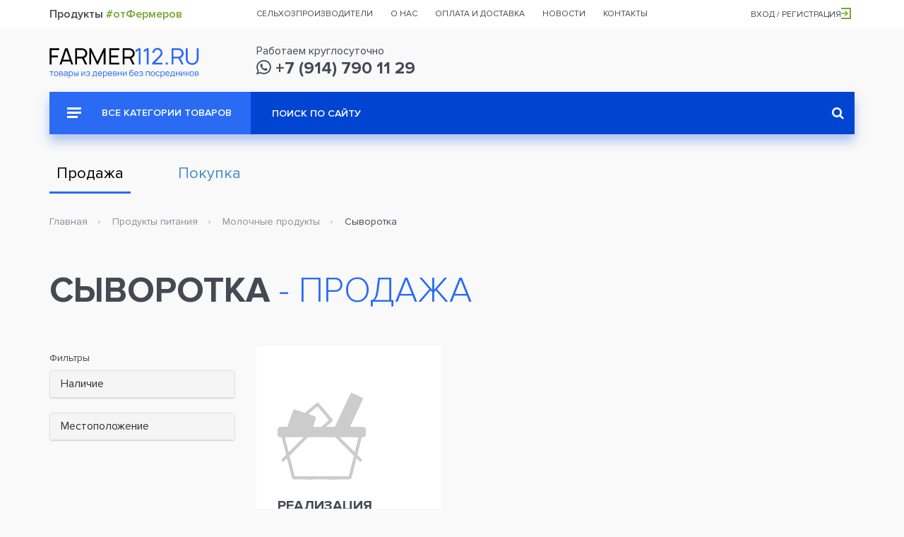

--- FILE ---
content_type: text/html;charset=UTF-8
request_url: https://farmer112.ru/shop/category/syvorotka
body_size: 27612
content:




<!DOCTYPE html>
<html lang="ru">
<head>
	<meta charset="UTF-8">
	<title>Интернет-магазин</title>
	<meta name="viewport" content="width=device-width, initial-scale=1">
	<link rel="shortcut icon" href="/img/favicon.png" type="image/png">
	<link rel="stylesheet" href="/css/vendor/magnific-popup.css">
	<link rel="stylesheet" href="/css/vendor/bootstrap.min.css">
	<link rel="stylesheet" href="/css/vendor/select2.min.css">
	<link rel="stylesheet" href="/css/vendor/select2.fix.css">
	<link rel="stylesheet" href="/css/landing/remodal.css">
	<link rel="stylesheet" href="/css/landing/remodal-default-theme.css">
	<link rel="stylesheet" href="/css/landing/register_modal.css?0.0.120" type="text/css">
	<link rel="stylesheet" href="/css/shop/style.css?0.0.120" type="text/css">
    <link rel="stylesheet" href="/css/shop/new.css?0.0.120" type="text/css">
    <link rel="stylesheet" href="/css/shop/custom.css?0.0.120" type="text/css">
	<link rel="stylesheet" href="/css/landing/custom-datatable-paginate.css?0.0.120">
	<link rel="stylesheet" href="/css/categorized-checkboxes.css?0.0.120">
	
	
	<!-- Yandex.RTB -->
	<link rel="stylesheet" href="/css/landing/ya-rtb.css">
	<script>window.yaContextCb=window.yaContextCb||[]</script>
	<script src="https://yandex.ru/ads/system/context.js" async></script>
</head>
<body class="">

    <header id="header_top">
        <div class="container">
            <div class="row">
                <div class="col-lg-3 visible-lg" id="header_top_headline">Продукты <span>#отФермеров</span></div>
                <nav class="col-lg-7 col-sm-9">
                    <ul>
                        <li><a href="#">Сельхозпроизводители</a></li>
                        <li><a href="#">О нас</a></li>
                        <li><a href="#">Оплата и доставка</a></li>
                        <li><a href="#">Новости<span class="header_top_counter"></span></a></li>
                        <li><a href="#">Контакты</a></li>
                    </ul>
                </nav>
                <div class="col-lg-2 col-sm-3" id="header_top_location">
                	
                	
                		<a class="register_link" href="#">Вход / Регистрация<i class="icon icon-login_arrow"></i></a>
                	
                </div>
            </div>
        </div>
    </header>


    <header class="front_page" id="header_main">
        <div class="container">
            <div class="row">
                <div class="col-md-3" id="header_main_logo">
                    <a href="/"><img src="/img/shop/logo.svg" alt="Farmer112"></a>
                </div>
                <div class="col-md-6 col-sm-8 header_main_col_wrp" id="header_main_contacts">
                    <div>
                        Работаем круглосуточно<br><a href="tel:+79147901129"><i class="fa fa-whatsapp"></i>&nbsp;+7 (914) 790 11 29</a>
                    </div>
                </div>
            </div>
        </div>
    </header>


    <section class="container">
        <div id="top_menu">
            <div class="container-fluid">
                <div class="row">
                    <div class="col-lg-9 col-lg-push-3 col-md-8 col-md-push-4">
                        <form action="/shop/search">
                            <input type="text" name="keywords" placeholder="Поиск по сайту">
                            <button type="submit"><i class="fa fa-search" aria-hidden="true"></i></button>
                        </form>
                    </div>                    
                    <div class="col-lg-3 col-lg-pull-9 col-md-4 col-md-pull-8 hidden-sm">
                        <a href="#" id="top_menu_btn"><i class="icon icon-menu_more"></i> Все категории товаров</a>
                        <div id="top_menu_dd">
                            <ul>
                            	
	                                <li><a href="/shop/category/dlya_zhivotnykh"><span>Для животных</span></a>
	                                	
		                                    <div class="top_menu_dd_sub">
		                                        <div>
		                                        	
		                                        	
		                                        	
			                                        <div>
		                                        		
			                                                <ul>
			                                                    <li><a href="/shop/category/dlya_gryzunov" class="h">Для грызунов</a></li>
			                                                    
			                                                </ul>
			                                                
		                                            	
			                                                <ul>
			                                                    <li><a href="/shop/category/dlya_koshek" class="h">Для кошек</a></li>
			                                                    
			                                                </ul>
			                                                
		                                        				
		                                        				</div><div>
			                                                
		                                            	
			                                                <ul>
			                                                    <li><a href="/shop/category/dlya_ptits" class="h">Для птиц</a></li>
			                                                    
			                                                </ul>
			                                                
		                                            	
			                                                <ul>
			                                                    <li><a href="/shop/category/dlya_ryb_i_reptiliy" class="h">Для рыб и рептилий</a></li>
			                                                    
			                                                </ul>
			                                                
		                                        				
		                                        				</div><div>
			                                                
		                                            	
			                                                <ul>
			                                                    <li><a href="/shop/category/dlya_sobak" class="h">Для собак</a></li>
			                                                    
			                                                </ul>
			                                                
		                                            	                              
			                                        </div>
		                                        </div>
		                                    </div>
	                                    
	                                </li>
                                
	                                <li><a href="/shop/category/zhivotnyye"><span>Животные</span></a>
	                                	
		                                    <div class="top_menu_dd_sub">
		                                        <div>
		                                        	
		                                        	
		                                        	
			                                        <div>
		                                        		
			                                                <ul>
			                                                    <li><a href="/shop/category/bykiproizvoditeli_plemennyye" class="h">Быки-производители племенные</a></li>
			                                                    
			                                                </ul>
			                                                
		                                            	
			                                                <ul>
			                                                    <li><a href="/shop/category/bychki_i_telochki_" class="h">Бычки и телочки </a></li>
			                                                    
			                                                </ul>
			                                                
		                                            	
			                                                <ul>
			                                                    <li><a href="/shop/category/gusi" class="h">Гуси</a></li>
			                                                    
			                                                </ul>
			                                                
		                                            	
			                                                <ul>
			                                                    <li><a href="/shop/category/gusyata" class="h">Гусята</a></li>
			                                                    
			                                                </ul>
			                                                
		                                            	
			                                                <ul>
			                                                    <li><a href="/shop/category/doynyye_korovy" class="h">Дойные коровы</a></li>
			                                                    
			                                                </ul>
			                                                
		                                            	
			                                                <ul>
			                                                    <li><a href="/shop/category/indyuki" class="h">Индюки</a></li>
			                                                    
			                                                </ul>
			                                                
		                                        				
		                                        				</div><div>
			                                                
		                                            	
			                                                <ul>
			                                                    <li><a href="/shop/category/kozlykozykozlyata" class="h">Козлы/козы/козлята</a></li>
			                                                    
			                                                </ul>
			                                                
		                                            	
			                                                <ul>
			                                                    <li><a href="/shop/category/krolik1" class="h">Кролик</a></li>
			                                                    
			                                                </ul>
			                                                
		                                            	
			                                                <ul>
			                                                    <li><a href="/shop/category/kury" class="h">Куры</a></li>
			                                                    
			                                                </ul>
			                                                
		                                            	
			                                                <ul>
			                                                    <li><a href="/shop/category/molodnyak_krs_" class="h">молодняк КРС </a></li>
			                                                    
			                                                </ul>
			                                                
		                                            	
			                                                <ul>
			                                                    <li><a href="/shop/category/neteli_glubokoy_stelnosti" class="h">Нетели глубокой стельности</a></li>
			                                                    
			                                                </ul>
			                                                
		                                        				
		                                        				</div><div>
			                                                
		                                            	
			                                                <ul>
			                                                    <li><a href="/shop/category/petukhi" class="h">Петухи</a></li>
			                                                    
			                                                </ul>
			                                                
		                                            	
			                                                <ul>
			                                                    <li><a href="/shop/category/utki" class="h">Утки</a></li>
			                                                    
			                                                </ul>
			                                                
		                                            	
			                                                <ul>
			                                                    <li><a href="/shop/category/utyata" class="h">Утята</a></li>
			                                                    
			                                                </ul>
			                                                
		                                            	
			                                                <ul>
			                                                    <li><a href="/shop/category/tsyplyata" class="h">Цыплята</a></li>
			                                                    
			                                                </ul>
			                                                
		                                            	
			                                                <ul>
			                                                    <li><a href="/shop/category/yagnyata" class="h">Ягнята</a></li>
			                                                    
			                                                </ul>
			                                                
		                                            	                              
			                                        </div>
		                                        </div>
		                                    </div>
	                                    
	                                </li>
                                
	                                <li><a href="/shop/category/korma"><span>Корма</span></a>
	                                	
		                                    <div class="top_menu_dd_sub">
		                                        <div>
		                                        	
		                                        	
		                                        	
			                                        <div>
		                                        		
			                                                <ul>
			                                                    <li><a href="/shop/category/grubyye" class="h">грубые</a></li>
			                                                    
		                                        					
			                                                    		<li><a href="/shop/category/molodyye_pobegi_i_vetki_derevyev">молодые побеги и ветки деревьев</a></li>
			                                                    	
			                                                    		<li><a href="/shop/category/senazh">сенаж</a></li>
			                                                    	
			                                                    		<li><a href="/shop/category/seno">сено</a></li>
			                                                    	
			                                                    		<li><a href="/shop/category/soloma">солома</a></li>
			                                                    	
			                                                    
			                                                </ul>
			                                                
		                                            	
			                                                <ul>
			                                                    <li><a href="/shop/category/zelenyye" class="h">зеленые</a></li>
			                                                    
		                                        					
			                                                    		<li><a href="/shop/category/_otava"> отава</a></li>
			                                                    	
			                                                    		<li><a href="/shop/category/bakhchevyye_i_dr">бахчевые и др</a></li>
			                                                    	
			                                                    		<li><a href="/shop/category/botva">ботва</a></li>
			                                                    	
			                                                    		<li><a href="/shop/category/zlakovyye_i_bobovyye_kultury">злаковые и бобовые культуры</a></li>
			                                                    	
			                                                    
			                                                </ul>
			                                                
		                                            	
			                                                <ul>
			                                                    <li><a href="/shop/category/zernovyye1" class="h">Зерновые</a></li>
			                                                    
		                                        					
			                                                    		<li><a href="/shop/category/kukuruza1">Кукуруза</a></li>
			                                                    	
			                                                    		<li><a href="/shop/category/oves1">Овес</a></li>
			                                                    	
			                                                    		<li><a href="/shop/category/pshenitsa1">Пшеница</a></li>
			                                                    	
			                                                    		<li><a href="/shop/category/yachmen1">Ячмень</a></li>
			                                                    	
			                                                    
			                                                </ul>
			                                                
		                                        				
		                                        				</div><div>
			                                                
		                                            	
			                                                <ul>
			                                                    <li><a href="/shop/category/kontsentrirovannyye" class="h">концентрированные</a></li>
			                                                    
		                                        					
			                                                    		<li><a href="/shop/category/boby2">бобы</a></li>
			                                                    	
			                                                    		<li><a href="/shop/category/gorokh3">горох</a></li>
			                                                    	
			                                                    		<li><a href="/shop/category/lyupin1">люпин</a></li>
			                                                    	
			                                                    		<li><a href="/shop/category/soya1">соя</a></li>
			                                                    	
			                                                    		<li><a href="/shop/category/chechevitsa1">чечевица</a></li>
			                                                    	
			                                                    
			                                                </ul>
			                                                
		                                            	
			                                                <ul>
			                                                    <li><a href="/shop/category/korma_zhivotnogo_proiskhozhdeniya" class="h">корма животного происхождения</a></li>
			                                                    
		                                        					
			                                                    		<li><a href="/shop/category/kostyanaya_muka">костяная мука</a></li>
			                                                    	
			                                                    		<li><a href="/shop/category/myasnaya_ili_rybnaya_muka">мясная или рыбная мука</a></li>
			                                                    	
			                                                    		<li><a href="/shop/category/rybnyy_farsh">Рыбный фарш</a></li>
			                                                    	
			                                                    
			                                                </ul>
			                                                
		                                        				
		                                        				</div><div>
			                                                
		                                            	
			                                                <ul>
			                                                    <li><a href="/shop/category/otkhody_pishchevoy_promyshlennosti" class="h">отходы пищевой промышленности</a></li>
			                                                    
		                                        					
			                                                    		<li><a href="/shop/category/_zhmykh"> жмых</a></li>
			                                                    	
			                                                    		<li><a href="/shop/category/barda">барда</a></li>
			                                                    	
			                                                    		<li><a href="/shop/category/drobina">дробина</a></li>
			                                                    	
			                                                    		<li><a href="/shop/category/zhom">жом</a></li>
			                                                    	
			                                                    		<li><a href="/shop/category/melassa">меласса</a></li>
			                                                    	
			                                                    		<li><a href="/shop/category/shrot">шрот</a></li>
			                                                    	
			                                                    
			                                                </ul>
			                                                
		                                            	
			                                                <ul>
			                                                    <li><a href="/shop/category/sochnyye" class="h">сочные</a></li>
			                                                    
		                                        					
			                                                    		<li><a href="/shop/category/kombinirovannyy_silos">комбинированный силос</a></li>
			                                                    	
			                                                    		<li><a href="/shop/category/korneklubneplody">корнеклубнеплоды</a></li>
			                                                    	
			                                                    		<li><a href="/shop/category/silos">силос</a></li>
			                                                    	
			                                                    
			                                                </ul>
			                                                
		                                            	                              
			                                        </div>
		                                        </div>
		                                    </div>
	                                    
	                                </li>
                                
	                                <li><a href="/shop/category/lekarstvennaya_produktsiya_rasteniya_i_syrye"><span>Лекарственная продукция, растения и сырье</span></a>
	                                	
		                                    <div class="top_menu_dd_sub">
		                                        <div>
		                                        	
		                                        	
		                                        	
			                                        <div>
		                                        		
			                                                <ul>
			                                                    <li><a href="/shop/category/moreprodukty1" class="h">морепродукты</a></li>
			                                                    
		                                        					
			                                                    		<li><a href="/shop/category/ikra_morskogo_yezha">Икра морского ежа</a></li>
			                                                    	
			                                                    		<li><a href="/shop/category/morskaya_kapusta1">Морская капуста</a></li>
			                                                    	
			                                                    		<li><a href="/shop/category/produkty_iz_vodorosley">Продукты из водорослей</a></li>
			                                                    	
			                                                    		<li><a href="/shop/category/trepang1">Трепанг</a></li>
			                                                    	
			                                                    
			                                                </ul>
			                                                
		                                        				
		                                        				</div><div>
			                                                
		                                            	
			                                                <ul>
			                                                    <li><a href="/shop/category/rasteniya" class="h">Растения</a></li>
			                                                    
		                                        					
			                                                    		<li><a href="/shop/category/zhenshen">Женьшень</a></li>
			                                                    	
			                                                    
			                                                </ul>
			                                                
		                                            	                              
			                                        </div>
		                                        </div>
		                                    </div>
	                                    
	                                </li>
                                
	                                <li><a href="/shop/category/produkty_pitaniya"><span>Продукты питания</span></a>
	                                	
		                                    <div class="top_menu_dd_sub">
		                                        <div>
		                                        	
		                                        	
		                                        	
			                                        <div>
		                                        		
			                                                <ul>
			                                                    <li><a href="/shop/category/bakaleya" class="h">Бакалея</a></li>
			                                                    
		                                        					
			                                                    		<li><a href="/shop/category/kofe">Кофе</a></li>
			                                                    	
			                                                    		<li><a href="/shop/category/krupy">Крупы</a></li>
			                                                    	
			                                                    		<li><a href="/shop/category/makaronnyye_izdeliya">Макаронные изделия</a></li>
			                                                    	
			                                                    		<li><a href="/shop/category/muka">Мука</a></li>
			                                                    	
			                                                    		<li><a href="/shop/category/sousy1">Соусы</a></li>
			                                                    	
			                                                    		<li><a href="/shop/category/sukhofrukty">Сухофрукты</a></li>
			                                                    	
			                                                    		<li><a href="/shop/category/khlopya">Хлопья</a></li>
			                                                    	
			                                                    		<li><a href="/shop/category/chipsy">Чипсы</a></li>
			                                                    	
			                                                    		<li><a href="/shop/category/prochiye5">Прочие</a></li>
			                                                    	
			                                                    
			                                                </ul>
			                                                
		                                            	
			                                                <ul>
			                                                    <li><a href="/shop/category/bobovyye" class="h">Бобовые</a></li>
			                                                    
		                                        					
			                                                    		<li><a href="/shop/category/arakhis">Арахис</a></li>
			                                                    	
			                                                    		<li><a href="/shop/category/vika">Вика</a></li>
			                                                    	
			                                                    		<li><a href="/shop/category/gorokh2">Горох</a></li>
			                                                    	
			                                                    		<li><a href="/shop/category/klever_lugovoy">Клевер луговой</a></li>
			                                                    	
			                                                    		<li><a href="/shop/category/kormovyye_boby">Кормовые бобы</a></li>
			                                                    	
			                                                    		<li><a href="/shop/category/lyupin">Люпин</a></li>
			                                                    	
			                                                    		<li><a href="/shop/category/nut">Нут</a></li>
			                                                    	
			                                                    		<li><a href="/shop/category/soya">Соя</a></li>
			                                                    	
			                                                    		<li><a href="/shop/category/fasol2">Фасоль</a></li>
			                                                    	
			                                                    		<li><a href="/shop/category/chechevitsa">Чечевица</a></li>
			                                                    	
			                                                    		<li><a href="/shop/category/espartset">Эспарцет</a></li>
			                                                    	
			                                                    
			                                                </ul>
			                                                
		                                            	
			                                                <ul>
			                                                    <li><a href="/shop/category/detskoye_pitaniye" class="h">Детское питание</a></li>
			                                                    
		                                        					
			                                                    		<li><a href="/shop/category/kashi">Каши</a></li>
			                                                    	
			                                                    		<li><a href="/shop/category/molochnyye_smesi">Молочные смеси</a></li>
			                                                    	
			                                                    		<li><a href="/shop/category/myasnoye_pyure">Мясное пюре</a></li>
			                                                    	
			                                                    		<li><a href="/shop/category/napitki1">Напитки</a></li>
			                                                    	
			                                                    		<li><a href="/shop/category/ovoshchnoye_pyure">овощное пюре</a></li>
			                                                    	
			                                                    		<li><a href="/shop/category/pechenye">Печенье</a></li>
			                                                    	
			                                                    		<li><a href="/shop/category/fruktovoye_pyure">Фруктовое пюре</a></li>
			                                                    	
			                                                    		<li><a href="/shop/category/prochiye4">Прочие</a></li>
			                                                    	
			                                                    
			                                                </ul>
			                                                
		                                            	
			                                                <ul>
			                                                    <li><a href="/shop/category/dikorosy" class="h">Дикоросы</a></li>
			                                                    
		                                        					
			                                                    		<li><a href="/shop/category/griby">Грибы</a></li>
			                                                    	
			                                                    		<li><a href="/shop/category/orekhi">Орехи</a></li>
			                                                    	
			                                                    		<li><a href="/shop/category/rasteniya1">Растения</a></li>
			                                                    	
			                                                    		<li><a href="/shop/category/yagody">Ягоды</a></li>
			                                                    	
			                                                    		<li><a href="/shop/category/drugoye8">Другое</a></li>
			                                                    	
			                                                    
			                                                </ul>
			                                                
		                                            	
			                                                <ul>
			                                                    <li><a href="/shop/category/dich" class="h">Дичь</a></li>
			                                                    
		                                        					
			                                                    		<li><a href="/shop/category/myaso1">Мясо</a></li>
			                                                    	
			                                                    		<li><a href="/shop/category/ptitsa2">Птица</a></li>
			                                                    	
			                                                    		<li><a href="/shop/category/ryba1">Рыба</a></li>
			                                                    	
			                                                    		<li><a href="/shop/category/drugoye7">Другое</a></li>
			                                                    	
			                                                    
			                                                </ul>
			                                                
		                                            	
			                                                <ul>
			                                                    <li><a href="/shop/category/zamorozhennyye_blyuda_i_polufabrikaty" class="h">Замороженные блюда и полуфабрикаты</a></li>
			                                                    
		                                        					
			                                                    		<li><a href="/shop/category/vareniki">Вареники</a></li>
			                                                    	
			                                                    		<li><a href="/shop/category/kotlety">Котлеты</a></li>
			                                                    	
			                                                    		<li><a href="/shop/category/manty">Манты</a></li>
			                                                    	
			                                                    		<li><a href="/shop/category/myasnyye_izdeliya">Мясные изделия</a></li>
			                                                    	
			                                                    		<li><a href="/shop/category/ovoshchnyye_izdeliya">Овощные изделия</a></li>
			                                                    	
			                                                    		<li><a href="/shop/category/pelmeni">Пельмени</a></li>
			                                                    	
			                                                    		<li><a href="/shop/category/pozy">Позы</a></li>
			                                                    	
			                                                    		<li><a href="/shop/category/rybnyye_izdeliya">Рыбные изделия</a></li>
			                                                    	
			                                                    		<li><a href="/shop/category/tifteli">Тифтели</a></li>
			                                                    	
			                                                    		<li><a href="/shop/category/farsh">Фарш</a></li>
			                                                    	
			                                                    		<li><a href="/shop/category/drugoye2">Другое</a></li>
			                                                    	
			                                                    
			                                                </ul>
			                                                
		                                            	
			                                                <ul>
			                                                    <li><a href="/shop/category/zernovyye" class="h">Зерновые</a></li>
			                                                    
		                                        					
			                                                    		<li><a href="/shop/category/grechikha1">Гречиха</a></li>
			                                                    	
			                                                    		<li><a href="/shop/category/kinoa">Киноа</a></li>
			                                                    	
			                                                    		<li><a href="/shop/category/kukuruza2">Кукуруза</a></li>
			                                                    	
			                                                    		<li><a href="/shop/category/kunzhut">Кунжут</a></li>
			                                                    	
			                                                    		<li><a href="/shop/category/lebeda">Лебеда</a></li>
			                                                    	
			                                                    		<li><a href="/shop/category/oves">Овес</a></li>
			                                                    	
			                                                    		<li><a href="/shop/category/podsolnechnik">Подсолнечник</a></li>
			                                                    	
			                                                    		<li><a href="/shop/category/proso">Просо</a></li>
			                                                    	
			                                                    		<li><a href="/shop/category/pshenitsa">Пшеница</a></li>
			                                                    	
			                                                    		<li><a href="/shop/category/raps">Рапс</a></li>
			                                                    	
			                                                    		<li><a href="/shop/category/ris">Рис</a></li>
			                                                    	
			                                                    		<li><a href="/shop/category/rozh">Рожь</a></li>
			                                                    	
			                                                    		<li><a href="/shop/category/sorgo">Сорго</a></li>
			                                                    	
			                                                    		<li><a href="/shop/category/tritikale">Тритикале</a></li>
			                                                    	
			                                                    		<li><a href="/shop/category/yachmen">Ячмень</a></li>
			                                                    	
			                                                    
			                                                </ul>
			                                                
		                                            	
			                                                <ul>
			                                                    <li><a href="/shop/category/konditerskiye_izdeliya" class="h">Кондитерские изделия</a></li>
			                                                    
		                                        					
			                                                    		<li><a href="/shop/category/vostochnyye_sladosti">Восточные сладости</a></li>
			                                                    	
			                                                    		<li><a href="/shop/category/zhevatelnaya_rezinka">Жевательная резинка</a></li>
			                                                    	
			                                                    		<li><a href="/shop/category/zefir_pastila">Зефир, пастила</a></li>
			                                                    	
			                                                    		<li><a href="/shop/category/keksy_i_rulety">Кексы и рулеты</a></li>
			                                                    	
			                                                    		<li><a href="/shop/category/konfety_karamel_ledentsy">Конфеты, карамель, леденцы</a></li>
			                                                    	
			                                                    		<li><a href="/shop/category/marmelad">Мармелад</a></li>
			                                                    	
			                                                    		<li><a href="/shop/category/pechenye_kreker">Печенье, крекер</a></li>
			                                                    	
			                                                    		<li><a href="/shop/category/pryaniki_vafli">Пряники, вафли</a></li>
			                                                    	
			                                                    		<li><a href="/shop/category/sezonnyye_konditerskiye_izdeliya_k_prazdnikam">Сезонные кондитерские изделия к праздникам</a></li>
			                                                    	
			                                                    		<li><a href="/shop/category/sukhari_baranki_sushki">Сухари, баранки, сушки</a></li>
			                                                    	
			                                                    		<li><a href="/shop/category/torty_pirozhnyye_biskvity_korzhi">Торты, пирожные, бисквиты, коржи</a></li>
			                                                    	
			                                                    		<li><a href="/shop/category/frukty_i_orekhi_v_glazuri_drazhe">Фрукты и орехи в глазури, драже</a></li>
			                                                    	
			                                                    		<li><a href="/shop/category/shokolad_i_shokoladnyye_izdeliya">Шоколад и шоколадные изделия</a></li>
			                                                    	
			                                                    		<li><a href="/shop/category/drugiye">Другие</a></li>
			                                                    	
			                                                    
			                                                </ul>
			                                                
		                                        				
		                                        				</div><div>
			                                                
		                                            	
			                                                <ul>
			                                                    <li><a href="/shop/category/konservatsiya" class="h">Консервация</a></li>
			                                                    
		                                        					
			                                                    		<li><a href="/shop/category/varenye">Варенье</a></li>
			                                                    	
			                                                    		<li><a href="/shop/category/griby_konservatsiya">Грибы консервация</a></li>
			                                                    	
			                                                    		<li><a href="/shop/category/dikorosy_konservatsiya">Дикоросы консервация</a></li>
			                                                    	
			                                                    		<li><a href="/shop/category/myaso_konservatsiya">Мясо консервация</a></li>
			                                                    	
			                                                    		<li><a href="/shop/category/ovoshchi_konservatsiya">Овощи консервация</a></li>
			                                                    	
			                                                    		<li><a href="/shop/category/ptitsa_konservatsiya">Птица консервация</a></li>
			                                                    	
			                                                    		<li><a href="/shop/category/ryba_konservatsiya">Рыба консервация</a></li>
			                                                    	
			                                                    		<li><a href="/shop/category/frukty_konservatsiya">Фрукты консервация</a></li>
			                                                    	
			                                                    		<li><a href="/shop/category/drugoye_konservatsiya">Другое консервация</a></li>
			                                                    	
			                                                    
			                                                </ul>
			                                                
		                                            	
			                                                <ul>
			                                                    <li><a href="/shop/category/med__produkty_pchelovodstva" class="h">Мед / продукты пчеловодства</a></li>
			                                                    
		                                        					
			                                                    		<li><a href="/shop/category/med_araliya">Мед аралия</a></li>
			                                                    	
			                                                    		<li><a href="/shop/category/med_barkhat">Мед бархат</a></li>
			                                                    	
			                                                    		<li><a href="/shop/category/med_grechikha">Мед гречиха</a></li>
			                                                    	
			                                                    		<li><a href="/shop/category/med_dyagel">Мед дягель</a></li>
			                                                    	
			                                                    		<li><a href="/shop/category/med_labaznik_tavolga">Мед лабазник (таволга)</a></li>
			                                                    	
			                                                    		<li><a href="/shop/category/med_lipa">Мед липа</a></li>
			                                                    	
			                                                    		<li><a href="/shop/category/med_malina">Мед малина</a></li>
			                                                    	
			                                                    		<li><a href="/shop/category/med_oduvanchik">Мед одуванчик</a></li>
			                                                    	
			                                                    		<li><a href="/shop/category/med_raznotsvet">Мед разноцвет</a></li>
			                                                    	
			                                                    		<li><a href="/shop/category/med_serpukha">Мед серпуха</a></li>
			                                                    	
			                                                    		<li><a href="/shop/category/med_tayezhnyy">Мед таежный</a></li>
			                                                    	
			                                                    		<li><a href="/shop/category/nastoyka_lichinki_voskovoy_moli">Настойка личинки восковой моли</a></li>
			                                                    	
			                                                    		<li><a href="/shop/category/nastoyka_pchelinogo_podmora">Настойка пчелиного подмора</a></li>
			                                                    	
			                                                    		<li><a href="/shop/category/propolis">Прополис</a></li>
			                                                    	
			                                                    		<li><a href="/shop/category/pchelinyy_vosk">Пчелиный воск</a></li>
			                                                    	
			                                                    		<li><a href="/shop/category/pchelinyy_podmor_">Пчелиный подмор </a></li>
			                                                    	
			                                                    		<li><a href="/shop/category/pyltsa">Пыльца</a></li>
			                                                    	
			                                                    		<li><a href="/shop/category/drugoye6">Другое</a></li>
			                                                    	
			                                                    
			                                                </ul>
			                                                
		                                            	
			                                                <ul>
			                                                    <li><a href="/shop/category/molochnyye_produkty" class="h">Молочные продукты</a></li>
			                                                    
		                                        					
			                                                    		<li><a href="/shop/category/bioyogurt">Биойогурт</a></li>
			                                                    	
			                                                    		<li><a href="/shop/category/biokefir">Биокефир</a></li>
			                                                    	
			                                                    		<li><a href="/shop/category/brynza">Брынза</a></li>
			                                                    	
			                                                    		<li><a href="/shop/category/varenets">Варенец</a></li>
			                                                    	
			                                                    		<li><a href="/shop/category/yogurt">Йогурт</a></li>
			                                                    	
			                                                    		<li><a href="/shop/category/kefir">Кефир</a></li>
			                                                    	
			                                                    		<li><a href="/shop/category/krem_tvorozhennyy">Крем твороженный</a></li>
			                                                    	
			                                                    		<li><a href="/shop/category/maslo_slivochnoye">Масло сливочное</a></li>
			                                                    	
			                                                    		<li><a href="/shop/category/moloko">Молоко</a></li>
			                                                    	
			                                                    		<li><a href="/shop/category/moloko_sgushchennoye">Молоко сгущенное</a></li>
			                                                    	
			                                                    		<li><a href="/shop/category/moloko_toplenoye">Молоко топленое</a></li>
			                                                    	
			                                                    		<li><a href="/shop/category/moloko_tselnoye">Молоко цельное</a></li>
			                                                    	
			                                                    		<li><a href="/shop/category/morozhennoye">Мороженное</a></li>
			                                                    	
			                                                    		<li><a href="/shop/category/prostokvasha">Простокваша</a></li>
			                                                    	
			                                                    		<li><a href="/shop/category/ryazhenka">Ряженка</a></li>
			                                                    	
			                                                    		<li><a href="/shop/category/slivki">Сливки</a></li>
			                                                    	
			                                                    		<li><a href="/shop/category/smetana">Сметана</a></li>
			                                                    	
			                                                    		<li><a href="/shop/category/smetannyy_desert">Сметанный десерт</a></li>
			                                                    	
			                                                    		<li><a href="/shop/category/syvorotka">Сыворотка</a></li>
			                                                    	
			                                                    		<li><a href="/shop/category/syr">Сыр</a></li>
			                                                    	
			                                                    		<li><a href="/shop/category/syr_plavlenyy">Сыр плавленый</a></li>
			                                                    	
			                                                    		<li><a href="/shop/category/tvorog">Творог</a></li>
			                                                    	
			                                                    		<li><a href="/shop/category/tvorozhnaya_massa">Творожная масса</a></li>
			                                                    	
			                                                    		<li><a href="/shop/category/prochiye">Прочие</a></li>
			                                                    	
			                                                    
			                                                </ul>
			                                                
		                                            	
			                                                <ul>
			                                                    <li><a href="/shop/category/moreprodukty" class="h">Морепродукты</a></li>
			                                                    
		                                        					
			                                                    		<li><a href="/shop/category/grebeshok">Гребешок</a></li>
			                                                    	
			                                                    		<li><a href="/shop/category/krab">Краб</a></li>
			                                                    	
			                                                    		<li><a href="/shop/category/krevetka">Креветка</a></li>
			                                                    	
			                                                    		<li><a href="/shop/category/medvedka">Медведка</a></li>
			                                                    	
			                                                    		<li><a href="/shop/category/midii">Мидии</a></li>
			                                                    	
			                                                    		<li><a href="/shop/category/morskaya_kapusta">Морская капуста</a></li>
			                                                    	
			                                                    		<li><a href="/shop/category/spizula">Спизула</a></li>
			                                                    	
			                                                    		<li><a href="/shop/category/trepang">Трепанг</a></li>
			                                                    	
			                                                    		<li><a href="/shop/category/drugoye3">Другое</a></li>
			                                                    	
			                                                    
			                                                </ul>
			                                                
		                                            	
			                                                <ul>
			                                                    <li><a href="/shop/category/myaso" class="h">Мясо</a></li>
			                                                    
		                                        					
			                                                    		<li><a href="/shop/category/baranina">Баранина</a></li>
			                                                    	
			                                                    		<li><a href="/shop/category/govyadina">Говядина</a></li>
			                                                    	
			                                                    		<li><a href="/shop/category/zalivnyye_i_kholodtsy">Заливные и холодцы</a></li>
			                                                    	
			                                                    		<li><a href="/shop/category/kozlyatina">Козлятина</a></li>
			                                                    	
			                                                    		<li><a href="/shop/category/kolbasy_sosiski_rulety">Колбасы, сосиски, рулеты</a></li>
			                                                    	
			                                                    		<li><a href="/shop/category/konina">Конина</a></li>
			                                                    	
			                                                    		<li><a href="/shop/category/kopchenosti1">Копчености</a></li>
			                                                    	
			                                                    		<li><a href="/shop/category/krolik">Кролик</a></li>
			                                                    	
			                                                    		<li><a href="/shop/category/polufabrikaty">Полуфабрикаты</a></li>
			                                                    	
			                                                    		<li><a href="/shop/category/svinina">Свинина</a></li>
			                                                    	
			                                                    		<li><a href="/shop/category/telyatina">Телятина</a></li>
			                                                    	
			                                                    		<li><a href="/shop/category/shashlyk">Шашлык</a></li>
			                                                    	
			                                                    		<li><a href="/shop/category/drugoye">Другое</a></li>
			                                                    	
			                                                    
			                                                </ul>
			                                                
		                                            	
			                                                <ul>
			                                                    <li><a href="/shop/category/napitki" class="h">Напитки</a></li>
			                                                    
		                                        					
			                                                    		<li><a href="/shop/category/morsy">Морсы</a></li>
			                                                    	
			                                                    		<li><a href="/shop/category/soki">Соки</a></li>
			                                                    	
			                                                    		<li><a href="/shop/category/prochiye2">Прочие</a></li>
			                                                    	
			                                                    
			                                                </ul>
			                                                
		                                            	
			                                                <ul>
			                                                    <li><a href="/shop/category/ovoshchi" class="h">Овощи</a></li>
			                                                    
		                                        					
			                                                    		<li><a href="/shop/category/baklazhany">Баклажаны</a></li>
			                                                    	
			                                                    		<li><a href="/shop/category/zelen">Зелень</a></li>
			                                                    	
			                                                    		<li><a href="/shop/category/kabachki">Кабачки</a></li>
			                                                    	
			                                                    		<li><a href="/shop/category/kapusta">Капуста</a></li>
			                                                    	
			                                                    		<li><a href="/shop/category/kartofel">Картофель</a></li>
			                                                    	
			                                                    		<li><a href="/shop/category/luk">Лук</a></li>
			                                                    	
			                                                    		<li><a href="/shop/category/morkov">Морковь</a></li>
			                                                    	
			                                                    		<li><a href="/shop/category/ogurtsy">Огурцы</a></li>
			                                                    	
			                                                    		<li><a href="/shop/category/perets_gorkiy">Перец Горький</a></li>
			                                                    	
			                                                    		<li><a href="/shop/category/perets_sladkiy2">Перец сладкий</a></li>
			                                                    	
			                                                    		<li><a href="/shop/category/pomidory">Помидоры</a></li>
			                                                    	
			                                                    		<li><a href="/shop/category/svekla">Свекла</a></li>
			                                                    	
			                                                    		<li><a href="/shop/category/tykvy">Тыквы</a></li>
			                                                    	
			                                                    		<li><a href="/shop/category/chesnok">Чеснок</a></li>
			                                                    	
			                                                    		<li><a href="/shop/category/drugoye4">Другое</a></li>
			                                                    	
			                                                    
			                                                </ul>
			                                                
		                                            	
			                                                <ul>
			                                                    <li><a href="/shop/category/prigotovlennyye_blyuda" class="h">Приготовленные блюда</a></li>
			                                                    
		                                        					
			                                                    		<li><a href="/shop/category/garnir">Гарнир</a></li>
			                                                    	
			                                                    		<li><a href="/shop/category/goryachiye">Горячие</a></li>
			                                                    	
			                                                    		<li><a href="/shop/category/deserty">Десерты</a></li>
			                                                    	
			                                                    		<li><a href="/shop/category/zauski">Зауски</a></li>
			                                                    	
			                                                    		<li><a href="/shop/category/lapsha">Лапша</a></li>
			                                                    	
			                                                    		<li><a href="/shop/category/nabory">Наборы</a></li>
			                                                    	
			                                                    		<li><a href="/shop/category/ris1">Рис</a></li>
			                                                    	
			                                                    		<li><a href="/shop/category/salaty2">Салаты</a></li>
			                                                    	
			                                                    		<li><a href="/shop/category/sousy">Соусы</a></li>
			                                                    	
			                                                    		<li><a href="/shop/category/supy">Супы</a></li>
			                                                    	
			                                                    
			                                                </ul>
			                                                
		                                        				
		                                        				</div><div>
			                                                
		                                            	
			                                                <ul>
			                                                    <li><a href="/shop/category/ptitsa" class="h">Птица</a></li>
			                                                    
		                                        					
			                                                    		<li><a href="/shop/category/gus">Гусь</a></li>
			                                                    	
			                                                    		<li><a href="/shop/category/zalivnyye_i_kholodtsy1">Заливные и холодцы</a></li>
			                                                    	
			                                                    		<li><a href="/shop/category/indeyka">Индейка</a></li>
			                                                    	
			                                                    		<li><a href="/shop/category/kolbasy_kupaty">Колбасы, купаты</a></li>
			                                                    	
			                                                    		<li><a href="/shop/category/kopchenosti">Копчености</a></li>
			                                                    	
			                                                    		<li><a href="/shop/category/kuritsa">Курица</a></li>
			                                                    	
			                                                    		<li><a href="/shop/category/perepelka">Перепелка</a></li>
			                                                    	
			                                                    		<li><a href="/shop/category/polufabrikaty1">Полуфабрикаты</a></li>
			                                                    	
			                                                    		<li><a href="/shop/category/subprodukty">Субпродукты</a></li>
			                                                    	
			                                                    		<li><a href="/shop/category/utka">Утка</a></li>
			                                                    	
			                                                    		<li><a href="/shop/category/shashlyk1">Шашлык</a></li>
			                                                    	
			                                                    		<li><a href="/shop/category/drugoye1">Другое</a></li>
			                                                    	
			                                                    
			                                                </ul>
			                                                
		                                            	
			                                                <ul>
			                                                    <li><a href="/shop/category/ryba" class="h">Рыба</a></li>
			                                                    
		                                        					
			                                                    		<li><a href="/shop/category/morskaya_ryba">Морская рыба</a></li>
			                                                    	
			                                                    		<li><a href="/shop/category/polufabrikaty2">Полуфабрикаты</a></li>
			                                                    	
			                                                    		<li><a href="/shop/category/presnovodnaya_ryba">Пресноводная рыба</a></li>
			                                                    	
			                                                    		<li><a href="/shop/category/prochaya_ryba">Прочая рыба</a></li>
			                                                    	
			                                                    
			                                                </ul>
			                                                
		                                            	
			                                                <ul>
			                                                    <li><a href="/shop/category/spetsii" class="h">Специи</a></li>
			                                                    
		                                        					
			                                                    		<li><a href="/shop/category/imbir">Имбирь</a></li>
			                                                    	
			                                                    		<li><a href="/shop/category/koritsa">Корица</a></li>
			                                                    	
			                                                    		<li><a href="/shop/category/len_semya">Лен семя</a></li>
			                                                    	
			                                                    		<li><a href="/shop/category/orekh_muskatnyy">Орех мускатный</a></li>
			                                                    	
			                                                    		<li><a href="/shop/category/smes_spetsiy">Смесь специй</a></li>
			                                                    	
			                                                    		<li><a href="/shop/category/tomaty">Томаты</a></li>
			                                                    	
			                                                    		<li><a href="/shop/category/prochiye3">Прочие</a></li>
			                                                    	
			                                                    
			                                                </ul>
			                                                
		                                            	
			                                                <ul>
			                                                    <li><a href="/shop/category/frukty" class="h">Фрукты</a></li>
			                                                    
		                                        					
			                                                    		<li><a href="/shop/category/abrikosy">Абрикосы</a></li>
			                                                    	
			                                                    		<li><a href="/shop/category/avokado">Авокадо</a></li>
			                                                    	
			                                                    		<li><a href="/shop/category/ananas">Ананас</a></li>
			                                                    	
			                                                    		<li><a href="/shop/category/apelsiny">Апельсины</a></li>
			                                                    	
			                                                    		<li><a href="/shop/category/banany">Бананы</a></li>
			                                                    	
			                                                    		<li><a href="/shop/category/vishnya">Вишня</a></li>
			                                                    	
			                                                    		<li><a href="/shop/category/grushi">Груши</a></li>
			                                                    	
			                                                    		<li><a href="/shop/category/durian">Дуриан</a></li>
			                                                    	
			                                                    		<li><a href="/shop/category/kivi">Киви</a></li>
			                                                    	
			                                                    		<li><a href="/shop/category/kokos">Кокос</a></li>
			                                                    	
			                                                    		<li><a href="/shop/category/limony">Лимоны</a></li>
			                                                    	
			                                                    		<li><a href="/shop/category/mango">Манго</a></li>
			                                                    	
			                                                    		<li><a href="/shop/category/mandariny">Мандарины</a></li>
			                                                    	
			                                                    		<li><a href="/shop/category/papayya">Папайя</a></li>
			                                                    	
			                                                    		<li><a href="/shop/category/persiki">Персики</a></li>
			                                                    	
			                                                    		<li><a href="/shop/category/slivy">Сливы</a></li>
			                                                    	
			                                                    		<li><a href="/shop/category/khurma">Хурма</a></li>
			                                                    	
			                                                    		<li><a href="/shop/category/yabloki">Яблоки</a></li>
			                                                    	
			                                                    		<li><a href="/shop/category/drugoye5">Другое</a></li>
			                                                    	
			                                                    
			                                                </ul>
			                                                
		                                            	
			                                                <ul>
			                                                    <li><a href="/shop/category/khlebobulochnaya_produktsiya" class="h">Хлебобулочная продукция</a></li>
			                                                    
		                                        					
			                                                    		<li><a href="/shop/category/bubliki">Бублики</a></li>
			                                                    	
			                                                    		<li><a href="/shop/category/bulochnyye_izdeliya">Булочные изделия</a></li>
			                                                    	
			                                                    		<li><a href="/shop/category/sukhari">Сухари</a></li>
			                                                    	
			                                                    		<li><a href="/shop/category/sushki">Сушки</a></li>
			                                                    	
			                                                    		<li><a href="/shop/category/khleb">Хлеб</a></li>
			                                                    	
			                                                    		<li><a href="/shop/category/drugoye9">Другое</a></li>
			                                                    	
			                                                    
			                                                </ul>
			                                                
		                                            	
			                                                <ul>
			                                                    <li><a href="/shop/category/yagoda" class="h">Ягода</a></li>
			                                                    
		                                        					
			                                                    		<li><a href="/shop/category/arbuz">Арбуз</a></li>
			                                                    	
			                                                    		<li><a href="/shop/category/barbaris">Барбарис</a></li>
			                                                    	
			                                                    		<li><a href="/shop/category/brusnika">Брусника</a></li>
			                                                    	
			                                                    		<li><a href="/shop/category/buzina">Бузина</a></li>
			                                                    	
			                                                    		<li><a href="/shop/category/vinograd1">Виноград</a></li>
			                                                    	
			                                                    		<li><a href="/shop/category/vishnya1">Вишня</a></li>
			                                                    	
			                                                    		<li><a href="/shop/category/godzhi_yagody">Годжи ягоды</a></li>
			                                                    	
			                                                    		<li><a href="/shop/category/golubika">Голубика</a></li>
			                                                    	
			                                                    		<li><a href="/shop/category/dynya">Дыня</a></li>
			                                                    	
			                                                    		<li><a href="/shop/category/yezhevika">Ежевика</a></li>
			                                                    	
			                                                    		<li><a href="/shop/category/zhimolost1">Жимолость</a></li>
			                                                    	
			                                                    		<li><a href="/shop/category/zemlyanika">Земляника</a></li>
			                                                    	
			                                                    		<li><a href="/shop/category/irga">Ирга</a></li>
			                                                    	
			                                                    		<li><a href="/shop/category/kalina">Калина</a></li>
			                                                    	
			                                                    		<li><a href="/shop/category/kizil">Кизил</a></li>
			                                                    	
			                                                    		<li><a href="/shop/category/klubnika1">Клубника</a></li>
			                                                    	
			                                                    		<li><a href="/shop/category/klyukva">Клюква</a></li>
			                                                    	
			                                                    		<li><a href="/shop/category/krasnaya_smorodina">Красная смородина</a></li>
			                                                    	
			                                                    		<li><a href="/shop/category/kryzhovnik1">Крыжовник</a></li>
			                                                    	
			                                                    		<li><a href="/shop/category/limonnik">Лимонник</a></li>
			                                                    	
			                                                    		<li><a href="/shop/category/malina1">Малина</a></li>
			                                                    	
			                                                    		<li><a href="/shop/category/moroshka">Морошка</a></li>
			                                                    	
			                                                    		<li><a href="/shop/category/oblepikha">Облепиха</a></li>
			                                                    	
			                                                    		<li><a href="/shop/category/olivki">Оливки</a></li>
			                                                    	
			                                                    		<li><a href="/shop/category/ryabina">Рябина</a></li>
			                                                    	
			                                                    		<li><a href="/shop/category/smorodina_belaya">Смородина белая</a></li>
			                                                    	
			                                                    		<li><a href="/shop/category/smorodina_chernaya">Смородина черная</a></li>
			                                                    	
			                                                    		<li><a href="/shop/category/tern">Терн</a></li>
			                                                    	
			                                                    		<li><a href="/shop/category/feykhoa">Фейхоа</a></li>
			                                                    	
			                                                    		<li><a href="/shop/category/fizalis">Физалис</a></li>
			                                                    	
			                                                    		<li><a href="/shop/category/cheremukha">Черемуха</a></li>
			                                                    	
			                                                    		<li><a href="/shop/category/chereshnya">Черешня</a></li>
			                                                    	
			                                                    		<li><a href="/shop/category/chernika">Черника</a></li>
			                                                    	
			                                                    		<li><a href="/shop/category/chernoplodnaya_ryabina">Черноплодная рябина</a></li>
			                                                    	
			                                                    		<li><a href="/shop/category/shelkovitsa">Шелковица</a></li>
			                                                    	
			                                                    		<li><a href="/shop/category/shipovnik">Шиповник</a></li>
			                                                    	
			                                                    
			                                                </ul>
			                                                
		                                            	
			                                                <ul>
			                                                    <li><a href="/shop/category/yaytso" class="h">Яйцо</a></li>
			                                                    
		                                        					
			                                                    		<li><a href="/shop/category/gusinoye_yaytso">Гусиное яйцо</a></li>
			                                                    	
			                                                    		<li><a href="/shop/category/kurinoye_yaytso">Куриное яйцо</a></li>
			                                                    	
			                                                    		<li><a href="/shop/category/perepelinoye_yaytso">Перепелиное яйцо</a></li>
			                                                    	
			                                                    		<li><a href="/shop/category/strausinoye_yaytso">Страусиное яйцо</a></li>
			                                                    	
			                                                    		<li><a href="/shop/category/utinoye_yaytso">Утиное яйцо</a></li>
			                                                    	
			                                                    		<li><a href="/shop/category/yaytso_indeyki_">Яйцо индейки </a></li>
			                                                    	
			                                                    
			                                                </ul>
			                                                
		                                            	
			                                                <ul>
			                                                    <li><a href="/shop/category/procheye" class="h">Прочее</a></li>
			                                                    
		                                        					
			                                                    		<li><a href="/shop/category/prochiye_produkty">Прочие продукты</a></li>
			                                                    	
			                                                    
			                                                </ul>
			                                                
		                                            	                              
			                                        </div>
		                                        </div>
		                                    </div>
	                                    
	                                </li>
                                
	                                <li><a href="/shop/category/rassada"><span>Рассада</span></a>
	                                	
		                                    <div class="top_menu_dd_sub">
		                                        <div>
		                                        	
		                                        	
		                                        	
			                                        <div>
		                                        		
			                                                <ul>
			                                                    <li><a href="/shop/category/rassada_dekorativnykh_ovoshchey" class="h">Рассада декоративных овощей</a></li>
			                                                    
		                                        					
			                                                    		<li><a href="/shop/category/dekorativnyye_ovoshchi_raznyye1">Декоративные овощи разные</a></li>
			                                                    	
			                                                    		<li><a href="/shop/category/kapusty_dekorativnyye1">Капусты декоративные</a></li>
			                                                    	
			                                                    		<li><a href="/shop/category/pertsy_dekorativnyye1">Перцы декоративные</a></li>
			                                                    	
			                                                    		<li><a href="/shop/category/podsolnechniki_dekorativnyye1">Подсолнечники декоративные</a></li>
			                                                    	
			                                                    		<li><a href="/shop/category/tykvy_dekorativnyye1">Тыквы декоративные</a></li>
			                                                    	
			                                                    		<li><a href="/shop/category/fasol_dekorativnaya1">Фасоль декоративная</a></li>
			                                                    	
			                                                    
			                                                </ul>
			                                                
		                                            	
			                                                <ul>
			                                                    <li><a href="/shop/category/rassada_zeleni_i_pryanostey" class="h">Рассада зелени и пряностей</a></li>
			                                                    
		                                        					
			                                                    		<li><a href="/shop/category/baziliki1">Базилики</a></li>
			                                                    	
			                                                    		<li><a href="/shop/category/gorchitsa1">Горчица</a></li>
			                                                    	
			                                                    		<li><a href="/shop/category/kinza1">Кинза</a></li>
			                                                    	
			                                                    		<li><a href="/shop/category/luk_na_zelen1">Лук на зелень</a></li>
			                                                    	
			                                                    		<li><a href="/shop/category/mangold1">Мангольд</a></li>
			                                                    	
			                                                    		<li><a href="/shop/category/mikrozelen1">Микрозелень</a></li>
			                                                    	
			                                                    		<li><a href="/shop/category/petrushki1">Петрушки</a></li>
			                                                    	
			                                                    		<li><a href="/shop/category/pryanosti1">Пряности</a></li>
			                                                    	
			                                                    		<li><a href="/shop/category/rukkola1">Руккола</a></li>
			                                                    	
			                                                    		<li><a href="/shop/category/salaty1">Салаты</a></li>
			                                                    	
			                                                    		<li><a href="/shop/category/tabak_kuritelnyy1">Табак курительный</a></li>
			                                                    	
			                                                    		<li><a href="/shop/category/ukrop1">Укроп</a></li>
			                                                    	
			                                                    		<li><a href="/shop/category/shpinat1">Шпинат</a></li>
			                                                    	
			                                                    		<li><a href="/shop/category/shchavel1">Щавель</a></li>
			                                                    	
			                                                    		<li><a href="/shop/category/drugoye10">Другое</a></li>
			                                                    	
			                                                    
			                                                </ul>
			                                                
		                                            	
			                                                <ul>
			                                                    <li><a href="/shop/category/rassada_komnatnykh_rasteniy" class="h">Рассада комнатных растений</a></li>
			                                                    
		                                        					
			                                                    		<li><a href="/shop/category/balzaminy1">Бальзамины</a></li>
			                                                    	
			                                                    		<li><a href="/shop/category/barvinki3">Барвинки</a></li>
			                                                    	
			                                                    		<li><a href="/shop/category/begonii2">Бегонии</a></li>
			                                                    	
			                                                    		<li><a href="/shop/category/gloksinii1">Глоксинии</a></li>
			                                                    	
			                                                    		<li><a href="/shop/category/koleusy1">Колеусы</a></li>
			                                                    	
			                                                    		<li><a href="/shop/category/krestovniki3">Крестовники</a></li>
			                                                    	
			                                                    		<li><a href="/shop/category/passiflory1">Пассифлоры</a></li>
			                                                    	
			                                                    		<li><a href="/shop/category/pelargonii_geran1">Пеларгонии (герань)</a></li>
			                                                    	
			                                                    		<li><a href="/shop/category/tsiklameny1">Цикламены</a></li>
			                                                    	
			                                                    		<li><a href="/shop/category/eustomy1">Эустомы</a></li>
			                                                    	
			                                                    		<li><a href="/shop/category/prochiye1">Прочие</a></li>
			                                                    	
			                                                    
			                                                </ul>
			                                                
		                                        				
		                                        				</div><div>
			                                                
		                                            	
			                                                <ul>
			                                                    <li><a href="/shop/category/rassada_lekarstvennykh_rasteniy" class="h">Рассада лекарственных растений</a></li>
			                                                    
		                                        					
			                                                    		<li><a href="/shop/category/valeriana1">Валериана</a></li>
			                                                    	
			                                                    		<li><a href="/shop/category/dushitsa1">Душица</a></li>
			                                                    	
			                                                    		<li><a href="/shop/category/zveroboy1">Зверобой</a></li>
			                                                    	
			                                                    		<li><a href="/shop/category/melissa1">Мелисса</a></li>
			                                                    	
			                                                    		<li><a href="/shop/category/myata1">Мята</a></li>
			                                                    	
			                                                    		<li><a href="/shop/category/romashka1">Ромашка</a></li>
			                                                    	
			                                                    		<li><a href="/shop/category/shalfey1">Шалфей</a></li>
			                                                    	
			                                                    		<li><a href="/shop/category/drugoye11">Другое</a></li>
			                                                    	
			                                                    
			                                                </ul>
			                                                
		                                            	
			                                                <ul>
			                                                    <li><a href="/shop/category/rassada_ovoshchey" class="h">Рассада овощей</a></li>
			                                                    
		                                        					
			                                                    		<li><a href="/shop/category/baklazhany2">Баклажаны</a></li>
			                                                    	
			                                                    		<li><a href="/shop/category/dyni1">Дыни</a></li>
			                                                    	
			                                                    		<li><a href="/shop/category/kabachki2">Кабачки</a></li>
			                                                    	
			                                                    		<li><a href="/shop/category/kapusta2">Капуста</a></li>
			                                                    	
			                                                    		<li><a href="/shop/category/kartofel2">Картофель</a></li>
			                                                    	
			                                                    		<li><a href="/shop/category/luk2">Лук</a></li>
			                                                    	
			                                                    		<li><a href="/shop/category/ogurtsy2">Огурцы</a></li>
			                                                    	
			                                                    		<li><a href="/shop/category/patissony1">Патиссоны</a></li>
			                                                    	
			                                                    		<li><a href="/shop/category/perets_ostryy1">Перец острый</a></li>
			                                                    	
			                                                    		<li><a href="/shop/category/perets_sladkiy1">Перец сладкий</a></li>
			                                                    	
			                                                    		<li><a href="/shop/category/selderey1">Сельдерей</a></li>
			                                                    	
			                                                    		<li><a href="/shop/category/tomaty_pomidory1">Томаты (Помидоры)</a></li>
			                                                    	
			                                                    		<li><a href="/shop/category/tykvy2">Тыквы</a></li>
			                                                    	
			                                                    		<li><a href="/shop/category/drugiye1">Другие</a></li>
			                                                    	
			                                                    
			                                                </ul>
			                                                
		                                        				
		                                        				</div><div>
			                                                
		                                            	
			                                                <ul>
			                                                    <li><a href="/shop/category/rassada_tsvetov" class="h">Рассада цветов</a></li>
			                                                    
		                                        					
			                                                    		<li><a href="/shop/category/rassada_tsvetov_dvuletnikh">Рассада цветов двулетних</a></li>
			                                                    	
			                                                    		<li><a href="/shop/category/rassada_tsvetov_mnogoletnikh">Рассада цветов многолетних</a></li>
			                                                    	
			                                                    		<li><a href="/shop/category/rassada_tsvetov_odnoletnikh">Рассада цветов однолетних</a></li>
			                                                    	
			                                                    
			                                                </ul>
			                                                
		                                            	
			                                                <ul>
			                                                    <li><a href="/shop/category/rassada_yagodnykh_kultur" class="h">Рассада ягодных культур</a></li>
			                                                    
		                                        					
			                                                    		<li><a href="/shop/category/arbuzy_rassada">Арбузы рассада</a></li>
			                                                    	
			                                                    		<li><a href="/shop/category/zemlyanika_rassada">Земляника рассада</a></li>
			                                                    	
			                                                    		<li><a href="/shop/category/klubnika_rassada">Клубника рассада</a></li>
			                                                    	
			                                                    		<li><a href="/shop/category/lesnyye_yagody_rassada">Лесные ягоды рассада</a></li>
			                                                    	
			                                                    
			                                                </ul>
			                                                
		                                            	                              
			                                        </div>
		                                        </div>
		                                    </div>
	                                    
	                                </li>
                                
	                                <li><a href="/shop/category/sazhentsy_i_posadochnyy_material"><span>Саженцы и посадочный материал</span></a>
	                                	
		                                    <div class="top_menu_dd_sub">
		                                        <div>
		                                        	
		                                        	
		                                        	
			                                        <div>
		                                        		
			                                                <ul>
			                                                    <li><a href="/shop/category/abrikos_sazhentsy" class="h">Абрикос саженцы</a></li>
			                                                    
			                                                </ul>
			                                                
		                                            	
			                                                <ul>
			                                                    <li><a href="/shop/category/aktinidiya_sazhentsy" class="h">Актинидия саженцы</a></li>
			                                                    
			                                                </ul>
			                                                
		                                            	
			                                                <ul>
			                                                    <li><a href="/shop/category/astilby" class="h">Астильбы</a></li>
			                                                    
			                                                </ul>
			                                                
		                                            	
			                                                <ul>
			                                                    <li><a href="/shop/category/begonii1" class="h">Бегонии</a></li>
			                                                    
			                                                </ul>
			                                                
		                                            	
			                                                <ul>
			                                                    <li><a href="/shop/category/botat" class="h">Ботат</a></li>
			                                                    
			                                                </ul>
			                                                
		                                            	
			                                                <ul>
			                                                    <li><a href="/shop/category/vinograd_sazhentsy" class="h">Виноград саженцы</a></li>
			                                                    
			                                                </ul>
			                                                
		                                            	
			                                                <ul>
			                                                    <li><a href="/shop/category/vishnya_sazhentsy" class="h">Вишня саженцы</a></li>
			                                                    
			                                                </ul>
			                                                
		                                            	
			                                                <ul>
			                                                    <li><a href="/shop/category/georginy" class="h">Георгины</a></li>
			                                                    
			                                                </ul>
			                                                
		                                            	
			                                                <ul>
			                                                    <li><a href="/shop/category/gladiolusy" class="h">Гладиолусы</a></li>
			                                                    
			                                                </ul>
			                                                
		                                            	
			                                                <ul>
			                                                    <li><a href="/shop/category/golubika_sazhentsy" class="h">Голубика саженцы</a></li>
			                                                    
			                                                </ul>
			                                                
		                                            	
			                                                <ul>
			                                                    <li><a href="/shop/category/grusha_sazhentsy" class="h">Груша саженцы</a></li>
			                                                    
			                                                </ul>
			                                                
		                                            	
			                                                <ul>
			                                                    <li><a href="/shop/category/dekorativnyye_derevya" class="h">Декоративные деревья</a></li>
			                                                    
			                                                </ul>
			                                                
		                                            	
			                                                <ul>
			                                                    <li><a href="/shop/category/dekorativnyye_kustarniki" class="h">Декоративные кустарники</a></li>
			                                                    
			                                                </ul>
			                                                
		                                            	
			                                                <ul>
			                                                    <li><a href="/shop/category/yezhevika_sazhentsy" class="h">Ежевика саженцы</a></li>
			                                                    
			                                                </ul>
			                                                
		                                            	
			                                                <ul>
			                                                    <li><a href="/shop/category/zhimolost_sazhentsy" class="h">Жимолость саженцы</a></li>
			                                                    
			                                                </ul>
			                                                
		                                        				
		                                        				</div><div>
			                                                
		                                            	
			                                                <ul>
			                                                    <li><a href="/shop/category/irga1" class="h">Ирга</a></li>
			                                                    
			                                                </ul>
			                                                
		                                            	
			                                                <ul>
			                                                    <li><a href="/shop/category/irisy" class="h">Ирисы</a></li>
			                                                    
			                                                </ul>
			                                                
		                                            	
			                                                <ul>
			                                                    <li><a href="/shop/category/kalina_sazhentsy" class="h">Калина саженцы</a></li>
			                                                    
			                                                </ul>
			                                                
		                                            	
			                                                <ul>
			                                                    <li><a href="/shop/category/kally" class="h">Каллы</a></li>
			                                                    
			                                                </ul>
			                                                
		                                            	
			                                                <ul>
			                                                    <li><a href="/shop/category/kanny" class="h">Канны</a></li>
			                                                    
			                                                </ul>
			                                                
		                                            	
			                                                <ul>
			                                                    <li><a href="/shop/category/kartofel__sevok" class="h">Картофель - севок</a></li>
			                                                    
			                                                </ul>
			                                                
		                                            	
			                                                <ul>
			                                                    <li><a href="/shop/category/kronvel_sazhentsy" class="h">Кронвель саженцы</a></li>
			                                                    
			                                                </ul>
			                                                
		                                            	
			                                                <ul>
			                                                    <li><a href="/shop/category/kryzhovnik_sazhentsy" class="h">Крыжовник саженцы</a></li>
			                                                    
			                                                </ul>
			                                                
		                                            	
			                                                <ul>
			                                                    <li><a href="/shop/category/lilii" class="h">Лилии</a></li>
			                                                    
			                                                </ul>
			                                                
		                                            	
			                                                <ul>
			                                                    <li><a href="/shop/category/limonnik_sazhentsy" class="h">Лимонник саженцы</a></li>
			                                                    
			                                                </ul>
			                                                
		                                            	
			                                                <ul>
			                                                    <li><a href="/shop/category/lokh" class="h">Лох</a></li>
			                                                    
			                                                </ul>
			                                                
		                                            	
			                                                <ul>
			                                                    <li><a href="/shop/category/malina_sazhentsy" class="h">Малина саженцы</a></li>
			                                                    
			                                                </ul>
			                                                
		                                            	
			                                                <ul>
			                                                    <li><a href="/shop/category/oblepikha_sazhentsy" class="h">Облепиха саженцы</a></li>
			                                                    
			                                                </ul>
			                                                
		                                            	
			                                                <ul>
			                                                    <li><a href="/shop/category/persik_sazhentsy" class="h">Персик саженцы</a></li>
			                                                    
			                                                </ul>
			                                                
		                                        				
		                                        				</div><div>
			                                                
		                                            	
			                                                <ul>
			                                                    <li><a href="/shop/category/piony_travyanistyye" class="h">Пионы травянистые</a></li>
			                                                    
			                                                </ul>
			                                                
		                                            	
			                                                <ul>
			                                                    <li><a href="/shop/category/ryabina_sazhentsy" class="h">Рябина саженцы</a></li>
			                                                    
			                                                </ul>
			                                                
		                                            	
			                                                <ul>
			                                                    <li><a href="/shop/category/sazhentsy_roz" class="h">Саженцы роз</a></li>
			                                                    
			                                                </ul>
			                                                
		                                            	
			                                                <ul>
			                                                    <li><a href="/shop/category/sliva_sazhentsy" class="h">Слива саженцы</a></li>
			                                                    
			                                                </ul>
			                                                
		                                            	
			                                                <ul>
			                                                    <li><a href="/shop/category/smorodina_sazhentsy" class="h">Смородина саженцы</a></li>
			                                                    
			                                                </ul>
			                                                
		                                            	
			                                                <ul>
			                                                    <li><a href="/shop/category/funduk_leshchina" class="h">Фундук (Лещина)</a></li>
			                                                    
			                                                </ul>
			                                                
		                                            	
			                                                <ul>
			                                                    <li><a href="/shop/category/khosta_korni" class="h">Хоста (корни)</a></li>
			                                                    
			                                                </ul>
			                                                
		                                            	
			                                                <ul>
			                                                    <li><a href="/shop/category/tsitrus_sazhentsy" class="h">Цитрус саженцы</a></li>
			                                                    
			                                                </ul>
			                                                
		                                            	
			                                                <ul>
			                                                    <li><a href="/shop/category/chereshnya_sazhentsy" class="h">Черешня саженцы</a></li>
			                                                    
			                                                </ul>
			                                                
		                                            	
			                                                <ul>
			                                                    <li><a href="/shop/category/chernoplodnaya_ryabina_sazhentsy" class="h">Черноплодная рябина саженцы</a></li>
			                                                    
			                                                </ul>
			                                                
		                                            	
			                                                <ul>
			                                                    <li><a href="/shop/category/shelkovitsa_sazhentsy" class="h">Шелковица саженцы</a></li>
			                                                    
			                                                </ul>
			                                                
		                                            	
			                                                <ul>
			                                                    <li><a href="/shop/category/shipovnik_sazhentsy" class="h">Шиповник саженцы</a></li>
			                                                    
			                                                </ul>
			                                                
		                                            	
			                                                <ul>
			                                                    <li><a href="/shop/category/yablonya_sazhentsy" class="h">Яблоня саженцы</a></li>
			                                                    
			                                                </ul>
			                                                
		                                            	
			                                                <ul>
			                                                    <li><a href="/shop/category/drugoye13" class="h">Другое</a></li>
			                                                    
			                                                </ul>
			                                                
		                                            	                              
			                                        </div>
		                                        </div>
		                                    </div>
	                                    
	                                </li>
                                
	                                <li><a href="/shop/category/selkhoztekhnika_i_oborudovaniye"><span>Сельхозтехника и оборудование</span></a>
	                                	
		                                    <div class="top_menu_dd_sub">
		                                        <div>
		                                        	
		                                        	
		                                        	
			                                        <div>
		                                        		
			                                                <ul>
			                                                    <li><a href="/shop/category/mashiny_i_oborudovaniye_dlya_spetsialnykh_kultur" class="h">Машины и оборудование для специальных культур</a></li>
			                                                    
		                                        					
			                                                    		<li><a href="/shop/category/oborudovaniye_dlya_bakhchevykh_kultur">Оборудование для бахчевых культур</a></li>
			                                                    	
			                                                    		<li><a href="/shop/category/oborudovaniye_dlya_vinogradnikov">Оборудование для виноградников</a></li>
			                                                    	
			                                                    		<li><a href="/shop/category/oborudovaniye_dlya_vyrashchivaniya_rasteniy_na_gidroponike">Оборудование для выращивания растений на гидропонике</a></li>
			                                                    	
			                                                    		<li><a href="/shop/category/oborudovaniye_dlya_vyrashchivaniya_ryby">Оборудование для выращивания рыбы</a></li>
			                                                    	
			                                                    		<li><a href="/shop/category/oborudovaniye_dlya_obrabotki_lna_i_khlopka">Оборудование для обработки льна и хлопка</a></li>
			                                                    	
			                                                    		<li><a href="/shop/category/oborudovaniye_dlya_sadovodstva">Оборудование для садоводства</a></li>
			                                                    	
			                                                    
			                                                </ul>
			                                                
		                                            	
			                                                <ul>
			                                                    <li><a href="/shop/category/oborudovaniye_dlya_zhivotnovodstva1" class="h">Оборудование для животноводства</a></li>
			                                                    
		                                        					
			                                                    		<li><a href="/shop/category/mashiny_dlya_razdachi_kormov">Машины для раздачи кормов</a></li>
			                                                    	
			                                                    		<li><a href="/shop/category/oborudovaniye_dlya_prigotovleniya_kormov1">Оборудование для приготовления кормов</a></li>
			                                                    	
			                                                    		<li><a href="/shop/category/oborudovaniye_dlya_ferm_krs1">Оборудование для ферм КРС</a></li>
			                                                    	
			                                                    		<li><a href="/shop/category/dezinfektsionnyye_ustanovki">Дезинфекционные установки</a></li>
			                                                    	
			                                                    		<li><a href="/shop/category/navozouborochnoye_oborudovaniye1">Навозоуборочное оборудование</a></li>
			                                                    	
			                                                    		<li><a href="/shop/category/oborudovaniye_dlya_ovtsevodstva_i_razvedeniya_koz1">Оборудование для овцеводства и разведения коз</a></li>
			                                                    	
			                                                    		<li><a href="/shop/category/oborudovaniye_dlya_pererabotki_biootkhodov1">Оборудование для переработки биоотходов</a></li>
			                                                    	
			                                                    		<li><a href="/shop/category/oborudovaniye_dlya_ptitsevodstva1">Оборудование для птицеводства</a></li>
			                                                    	
			                                                    		<li><a href="/shop/category/oborudovaniye_dlya_svinovodstva1">Оборудование для свиноводства</a></li>
			                                                    	
			                                                    		<li><a href="/shop/category/oborudovaniye_teplogeneriruyushcheye1">Оборудование теплогенерирующее</a></li>
			                                                    	
			                                                    
			                                                </ul>
			                                                
		                                            	
			                                                <ul>
			                                                    <li><a href="/shop/category/oborudovaniye_dlya_obrabotki_i_khraneniya_urozhaya1" class="h">Оборудование для обработки и хранения урожая</a></li>
			                                                    
		                                        					
			                                                    		<li><a href="/shop/category/oborudovaniye_dlya_obrabotki_i_khraneniya_zerna1">Оборудование для обработки и хранения зерна</a></li>
			                                                    	
			                                                    		<li><a href="/shop/category/oborudovaniye_dlya_obrabotki_i_khraneniya_korneplodov1">Оборудование для обработки и хранения корнеплодов</a></li>
			                                                    	
			                                                    		<li><a href="/shop/category/oborudovaniye_upakovochnoye1">Оборудование упаковочное</a></li>
			                                                    	
			                                                    		<li><a href="/shop/category/transportery1">Транспортеры</a></li>
			                                                    	
			                                                    		<li><a href="/shop/category/mashiny_dlya_obrabotki_i_khraneniya_ovoshchey1">Машины для обработки и хранения овощей</a></li>
			                                                    	
			                                                    		<li><a href="/shop/category/oborudovaniye_dlya_obrabotki_i_khraneniya_orekhov1">Оборудование для обработки и хранения орехов</a></li>
			                                                    	
			                                                    		<li><a href="/shop/category/oborudovaniye_dlya_pererabotki_ryby1">Оборудование для переработки рыбы</a></li>
			                                                    	
			                                                    		<li><a href="/shop/category/oborudovaniye_laboratornoye1">Оборудование лабораторное</a></li>
			                                                    	
			                                                    
			                                                </ul>
			                                                
		                                        				
		                                        				</div><div>
			                                                
		                                            	
			                                                <ul>
			                                                    <li><a href="/shop/category/pochvoobrabatyvayushchaya_i_posevnaya_tekhnika" class="h">Почвообрабатывающая и посевная техника</a></li>
			                                                    
		                                        					
			                                                    		<li><a href="/shop/category/borony_i_katki">Бороны и катки</a></li>
			                                                    	
			                                                    		<li><a href="/shop/category/kultivatory">Культиваторы</a></li>
			                                                    	
			                                                    		<li><a href="/shop/category/mashiny_rassadoposadochnyye">Машины рассадопосадочные</a></li>
			                                                    	
			                                                    		<li><a href="/shop/category/mashiny_s_aktivnymi_rabochimi_organami">Машины с активными рабочими органами</a></li>
			                                                    	
			                                                    		<li><a href="/shop/category/meliorativnyye_mashiny">Мелиоративные машины</a></li>
			                                                    	
			                                                    		<li><a href="/shop/category/plugi">Плуги</a></li>
			                                                    	
			                                                    		<li><a href="/shop/category/seyalki">Сеялки</a></li>
			                                                    	
			                                                    		<li><a href="/shop/category/stsepki">Сцепки</a></li>
			                                                    	
			                                                    		<li><a href="/shop/category/kartofelesazhalki">Картофелесажалки</a></li>
			                                                    	
			                                                    
			                                                </ul>
			                                                
		                                            	
			                                                <ul>
			                                                    <li><a href="/shop/category/raskhodnyye_materialy" class="h">Расходные материалы</a></li>
			                                                    
		                                        					
			                                                    		<li><a href="/shop/category/raskhodnyye_materialy_dlya_pochvoobrabotki">Расходные материалы для почвообработки</a></li>
			                                                    	
			                                                    
			                                                </ul>
			                                                
		                                            	
			                                                <ul>
			                                                    <li><a href="/shop/category/rezervuary_dlya_khraneniya_zhidkostey" class="h">Резервуары для хранения жидкостей</a></li>
			                                                    
		                                        					
			                                                    		<li><a href="/shop/category/rezervuary_gibkiye">Резервуары гибкие</a></li>
			                                                    	
			                                                    
			                                                </ul>
			                                                
		                                        				
		                                        				</div><div>
			                                                
		                                            	
			                                                <ul>
			                                                    <li><a href="/shop/category/tekhnika_dlya_khimicheskoy_zashchity_i_poliva" class="h">Техника для химической защиты и полива</a></li>
			                                                    
		                                        					
			                                                    		<li><a href="/shop/category/mashiny_dlya_vneseniya_udobreniy">Машины для внесения удобрений</a></li>
			                                                    	
			                                                    		<li><a href="/shop/category/oborudovaniye_polivochnoye">Оборудование поливочное</a></li>
			                                                    	
			                                                    		<li><a href="/shop/category/opryskivateli">Опрыскиватели</a></li>
			                                                    	
			                                                    		<li><a href="/shop/category/predposevnaya_obrabotka_semyan">Предпосевная обработка семян</a></li>
			                                                    	
			                                                    		<li><a href="/shop/category/oborudovaniye_kontrolya_sostoyaniya_pochvy">Оборудование контроля состояния почвы</a></li>
			                                                    	
			                                                    
			                                                </ul>
			                                                
		                                            	
			                                                <ul>
			                                                    <li><a href="/shop/category/traktory_i_transportnyye_sredstva" class="h">Тракторы и транспортные средства</a></li>
			                                                    
		                                        					
			                                                    		<li><a href="/shop/category/avtomobilnaya_tekhnika">Автомобильная техника</a></li>
			                                                    	
			                                                    		<li><a href="/shop/category/pogruzchiki">Погрузчики</a></li>
			                                                    	
			                                                    		<li><a href="/shop/category/pritsepy1">Прицепы</a></li>
			                                                    	
			                                                    		<li><a href="/shop/category/traktory">Тракторы</a></li>
			                                                    	
			                                                    		<li><a href="/shop/category/vesy_avtomobilnyye">Весы автомобильные</a></li>
			                                                    	
			                                                    		<li><a href="/shop/category/mashiny_obsluzhivaniya_selkhoztekhniki">Машины обслуживания сельхозтехники</a></li>
			                                                    	
			                                                    		<li><a href="/shop/category/ustroystva_elektronnogo_kontrolya">Устройства электронного контроля</a></li>
			                                                    	
			                                                    
			                                                </ul>
			                                                
		                                            	
			                                                <ul>
			                                                    <li><a href="/shop/category/uborochnaya_tekhnika" class="h">Уборочная техника</a></li>
			                                                    
		                                        					
			                                                    		<li><a href="/shop/category/grabli">Грабли</a></li>
			                                                    	
			                                                    		<li><a href="/shop/category/zhatki">Жатки</a></li>
			                                                    	
			                                                    		<li><a href="/shop/category/kombayny1">Комбайны</a></li>
			                                                    	
			                                                    		<li><a href="/shop/category/kopateli_korneplodov">Копатели корнеплодов</a></li>
			                                                    	
			                                                    		<li><a href="/shop/category/kosilki">Косилки</a></li>
			                                                    	
			                                                    		<li><a href="/shop/category/podborshchiki">Подборщики</a></li>
			                                                    	
			                                                    		<li><a href="/shop/category/botvodrobiteli">Ботводробители</a></li>
			                                                    	
			                                                    		<li><a href="/shop/category/botvoudaliteli">Ботвоудалители</a></li>
			                                                    	
			                                                    		<li><a href="/shop/category/kormouborochnaya_tekhnika1">Кормоуборочная техника</a></li>
			                                                    	
			                                                    		<li><a href="/shop/category/mashiny_dlya_polucheniya_semyan_trav">Машины для получения семян трав</a></li>
			                                                    	
			                                                    		<li><a href="/shop/category/oborudovaniye_dlya_uborki_ovoshchey">Оборудование для уборки овощей</a></li>
			                                                    	
			                                                    
			                                                </ul>
			                                                
		                                            	                              
			                                        </div>
		                                        </div>
		                                    </div>
	                                    
	                                </li>
                                
	                                <li><a href="/shop/category/semena"><span>Семена</span></a>
	                                	
		                                    <div class="top_menu_dd_sub">
		                                        <div>
		                                        	
		                                        	
		                                        	
			                                        <div>
		                                        		
			                                                <ul>
			                                                    <li><a href="/shop/category/mitseliy_gribov" class="h">Мицелий грибов</a></li>
			                                                    
		                                        					
			                                                    		<li><a href="/shop/category/veshenki">Вешенки</a></li>
			                                                    	
			                                                    		<li><a href="/shop/category/lesnyye_griby">Лесные грибы</a></li>
			                                                    	
			                                                    		<li><a href="/shop/category/shampinony">Шампиньоны</a></li>
			                                                    	
			                                                    		<li><a href="/shop/category/ekzoticheskiye_griby">Экзотические грибы</a></li>
			                                                    	
			                                                    
			                                                </ul>
			                                                
		                                            	
			                                                <ul>
			                                                    <li><a href="/shop/category/ogorod_na_podokonnike_i_balkone" class="h">Огород на подоконнике и балконе</a></li>
			                                                    
		                                        					
			                                                    		<li><a href="/shop/category/ovoshchi_dlya_doma">Овощи для дома</a></li>
			                                                    	
			                                                    		<li><a href="/shop/category/travy_dlya_doma">Травы для дома</a></li>
			                                                    	
			                                                    		<li><a href="/shop/category/yagody_dlya_doma">Ягоды для дома</a></li>
			                                                    	
			                                                    
			                                                </ul>
			                                                
		                                            	
			                                                <ul>
			                                                    <li><a href="/shop/category/semena_bobovykh" class="h">Семена бобовых</a></li>
			                                                    
		                                        					
			                                                    		<li><a href="/shop/category/semena_arakhis">Семена арахис</a></li>
			                                                    	
			                                                    		<li><a href="/shop/category/semena_vika">Семена Вика</a></li>
			                                                    	
			                                                    		<li><a href="/shop/category/semena_gorokh">Семена горох</a></li>
			                                                    	
			                                                    		<li><a href="/shop/category/semena_klevera">Семена клевера</a></li>
			                                                    	
			                                                    		<li><a href="/shop/category/semena_kormovykh_bobov">Семена кормовых бобов</a></li>
			                                                    	
			                                                    		<li><a href="/shop/category/semena_lyupin">Семена люпин</a></li>
			                                                    	
			                                                    		<li><a href="/shop/category/semena_nut1">Семена нут</a></li>
			                                                    	
			                                                    		<li><a href="/shop/category/semena_soi">Семена сои</a></li>
			                                                    	
			                                                    		<li><a href="/shop/category/semena_fasol">Семена фасоль</a></li>
			                                                    	
			                                                    		<li><a href="/shop/category/semena_chechevitsy">Семена чечевицы</a></li>
			                                                    	
			                                                    		<li><a href="/shop/category/semena_espartset1">Семена эспарцет</a></li>
			                                                    	
			                                                    
			                                                </ul>
			                                                
		                                            	
			                                                <ul>
			                                                    <li><a href="/shop/category/semena_gazonnykh_trav_i_sideratov" class="h">Семена газонных трав и сидератов</a></li>
			                                                    
		                                        					
			                                                    		<li><a href="/shop/category/gazonnyye_travy">Газонные травы</a></li>
			                                                    	
			                                                    		<li><a href="/shop/category/siderity">Сидериты</a></li>
			                                                    	
			                                                    		<li><a href="/shop/category/smes_gazonnykh_trav">Смесь газонных трав</a></li>
			                                                    	
			                                                    
			                                                </ul>
			                                                
		                                            	
			                                                <ul>
			                                                    <li><a href="/shop/category/semena_dekorativnykh_ovoshchey" class="h">Семена декоративных овощей</a></li>
			                                                    
		                                        					
			                                                    		<li><a href="/shop/category/dekorativnyye_ovoshchi_raznyye">Декоративные овощи разные</a></li>
			                                                    	
			                                                    		<li><a href="/shop/category/kapusty_dekorativnyye">Капусты декоративные</a></li>
			                                                    	
			                                                    		<li><a href="/shop/category/pertsy_dekorativnyye">Перцы декоративные</a></li>
			                                                    	
			                                                    		<li><a href="/shop/category/podsolnechniki_dekorativnyye">Подсолнечники декоративные</a></li>
			                                                    	
			                                                    		<li><a href="/shop/category/tykvy_dekorativnyye">Тыквы декоративные</a></li>
			                                                    	
			                                                    		<li><a href="/shop/category/fasol_dekorativnaya">Фасоль декоративная</a></li>
			                                                    	
			                                                    
			                                                </ul>
			                                                
		                                        				
		                                        				</div><div>
			                                                
		                                            	
			                                                <ul>
			                                                    <li><a href="/shop/category/semena_derevyev_i_kustarnikov" class="h">Семена деревьев и кустарников</a></li>
			                                                    
		                                        					
			                                                    		<li><a href="/shop/category/beresklety">Бересклеты</a></li>
			                                                    	
			                                                    		<li><a href="/shop/category/buddlei">Буддлеи</a></li>
			                                                    	
			                                                    		<li><a href="/shop/category/vinograd">Виноград</a></li>
			                                                    	
			                                                    		<li><a href="/shop/category/dekorativnyye_raznyye">Декоративные разные</a></li>
			                                                    	
			                                                    		<li><a href="/shop/category/yeli">Ели</a></li>
			                                                    	
			                                                    		<li><a href="/shop/category/zhimolosti">Жимолости</a></li>
			                                                    	
			                                                    		<li><a href="/shop/category/kedry">Кедры</a></li>
			                                                    	
			                                                    		<li><a href="/shop/category/kiparisoviki">Кипарисовики</a></li>
			                                                    	
			                                                    		<li><a href="/shop/category/kiparisy">Кипарисы</a></li>
			                                                    	
			                                                    		<li><a href="/shop/category/listvennitsy">Лиственницы</a></li>
			                                                    	
			                                                    		<li><a href="/shop/category/mozhzhevelniki">Можжевельники</a></li>
			                                                    	
			                                                    		<li><a href="/shop/category/pikhty">Пихты</a></li>
			                                                    	
			                                                    		<li><a href="/shop/category/plodovyye_raznyye">Плодовые разные</a></li>
			                                                    	
			                                                    		<li><a href="/shop/category/rododendrony">Рододендроны</a></li>
			                                                    	
			                                                    		<li><a href="/shop/category/rozy">Розы</a></li>
			                                                    	
			                                                    		<li><a href="/shop/category/sosny">Сосны</a></li>
			                                                    	
			                                                    		<li><a href="/shop/category/spirei">Спиреи</a></li>
			                                                    	
			                                                    		<li><a href="/shop/category/tis">Тис</a></li>
			                                                    	
			                                                    		<li><a href="/shop/category/tsuga">Тсуга</a></li>
			                                                    	
			                                                    		<li><a href="/shop/category/tui">Туи</a></li>
			                                                    	
			                                                    		<li><a href="/shop/category/khvoynyye_raznyye">Хвойные разные</a></li>
			                                                    	
			                                                    
			                                                </ul>
			                                                
		                                            	
			                                                <ul>
			                                                    <li><a href="/shop/category/semena_zeleni_i_pryanostey" class="h">Семена зелени и пряностей</a></li>
			                                                    
		                                        					
			                                                    		<li><a href="/shop/category/baziliki">Базилики</a></li>
			                                                    	
			                                                    		<li><a href="/shop/category/gorchitsa">Горчица</a></li>
			                                                    	
			                                                    		<li><a href="/shop/category/kinza">Кинза</a></li>
			                                                    	
			                                                    		<li><a href="/shop/category/luk_na_zelen">Лук на зелень</a></li>
			                                                    	
			                                                    		<li><a href="/shop/category/mangold">Мангольд</a></li>
			                                                    	
			                                                    		<li><a href="/shop/category/mikrozelen">Микрозелень</a></li>
			                                                    	
			                                                    		<li><a href="/shop/category/petrushki">Петрушки</a></li>
			                                                    	
			                                                    		<li><a href="/shop/category/pryanosti">Пряности</a></li>
			                                                    	
			                                                    		<li><a href="/shop/category/rukkola">Руккола</a></li>
			                                                    	
			                                                    		<li><a href="/shop/category/salaty">Салаты</a></li>
			                                                    	
			                                                    		<li><a href="/shop/category/tabak_kuritelnyy">Табак курительный</a></li>
			                                                    	
			                                                    		<li><a href="/shop/category/ukrop">Укроп</a></li>
			                                                    	
			                                                    		<li><a href="/shop/category/shpinat">Шпинат</a></li>
			                                                    	
			                                                    		<li><a href="/shop/category/shchavel">Щавель</a></li>
			                                                    	
			                                                    		<li><a href="/shop/category/raznyye_travy">Разные травы</a></li>
			                                                    	
			                                                    
			                                                </ul>
			                                                
		                                            	
			                                                <ul>
			                                                    <li><a href="/shop/category/semena_zernovykh_kultur" class="h">Семена зерновых культур</a></li>
			                                                    
		                                        					
			                                                    		<li><a href="/shop/category/semena_grechikhi">Семена гречихи</a></li>
			                                                    	
			                                                    		<li><a href="/shop/category/semena_kukuruzy">Семена кукурузы</a></li>
			                                                    	
			                                                    		<li><a href="/shop/category/semena_oves">Семена овес</a></li>
			                                                    	
			                                                    		<li><a href="/shop/category/semena_proso">Семена просо</a></li>
			                                                    	
			                                                    		<li><a href="/shop/category/semena_pshenitsa">Семена пшеница</a></li>
			                                                    	
			                                                    		<li><a href="/shop/category/semena_ris">Семена рис</a></li>
			                                                    	
			                                                    		<li><a href="/shop/category/semena_rozh">Семена рожь</a></li>
			                                                    	
			                                                    		<li><a href="/shop/category/semena_sorgo">Семена сорго</a></li>
			                                                    	
			                                                    		<li><a href="/shop/category/semena_tritikale">Семена тритикале</a></li>
			                                                    	
			                                                    		<li><a href="/shop/category/semena_yachmen">Семена ячмень</a></li>
			                                                    	
			                                                    
			                                                </ul>
			                                                
		                                            	
			                                                <ul>
			                                                    <li><a href="/shop/category/semena_komnatnykh_rasteniy" class="h">Семена комнатных растений</a></li>
			                                                    
		                                        					
			                                                    		<li><a href="/shop/category/balzaminy">Бальзамины</a></li>
			                                                    	
			                                                    		<li><a href="/shop/category/barvinki1">Барвинки</a></li>
			                                                    	
			                                                    		<li><a href="/shop/category/begonii">Бегонии</a></li>
			                                                    	
			                                                    		<li><a href="/shop/category/gloksinii">Глоксинии</a></li>
			                                                    	
			                                                    		<li><a href="/shop/category/koleusy">Колеусы</a></li>
			                                                    	
			                                                    		<li><a href="/shop/category/krestovniki1">Крестовники</a></li>
			                                                    	
			                                                    		<li><a href="/shop/category/passiflory">Пассифлоры</a></li>
			                                                    	
			                                                    		<li><a href="/shop/category/pelargonii_geran">Пеларгонии (герань)</a></li>
			                                                    	
			                                                    		<li><a href="/shop/category/raznoobraznyye_rasteniya">Разнообразные растения</a></li>
			                                                    	
			                                                    		<li><a href="/shop/category/tsiklameny">Цикламены</a></li>
			                                                    	
			                                                    		<li><a href="/shop/category/eustomy">Эустомы</a></li>
			                                                    	
			                                                    
			                                                </ul>
			                                                
		                                            	
			                                                <ul>
			                                                    <li><a href="/shop/category/semena_kormovykh_kultur" class="h">Семена кормовых культур</a></li>
			                                                    
		                                        					
			                                                    		<li><a href="/shop/category/arktopolevitsa_shirokolistnaya">Арктополевица широколистная</a></li>
			                                                    	
			                                                    		<li><a href="/shop/category/dvukistochnik">Двукисточник</a></li>
			                                                    	
			                                                    		<li><a href="/shop/category/donnik">Донник</a></li>
			                                                    	
			                                                    		<li><a href="/shop/category/yezha">Ежа</a></li>
			                                                    	
			                                                    		<li><a href="/shop/category/klever">Клевер</a></li>
			                                                    	
			                                                    		<li><a href="/shop/category/kostrets">Кострец</a></li>
			                                                    	
			                                                    		<li><a href="/shop/category/myatlik">Мятлик</a></li>
			                                                    	
			                                                    		<li><a href="/shop/category/ovsyanitsa">Овсяница</a></li>
			                                                    	
			                                                    		<li><a href="/shop/category/payza">Пайза</a></li>
			                                                    	
			                                                    		<li><a href="/shop/category/timofeyevka">Тимофеевка</a></li>
			                                                    	
			                                                    
			                                                </ul>
			                                                
		                                        				
		                                        				</div><div>
			                                                
		                                            	
			                                                <ul>
			                                                    <li><a href="/shop/category/semena_lekarstvennykh_rasteniy" class="h">Семена лекарственных растений</a></li>
			                                                    
		                                        					
			                                                    		<li><a href="/shop/category/valeriana">Валериана</a></li>
			                                                    	
			                                                    		<li><a href="/shop/category/dushitsa">Душица</a></li>
			                                                    	
			                                                    		<li><a href="/shop/category/zveroboy">Зверобой</a></li>
			                                                    	
			                                                    		<li><a href="/shop/category/melissa">Мелисса</a></li>
			                                                    	
			                                                    		<li><a href="/shop/category/myata">Мята</a></li>
			                                                    	
			                                                    		<li><a href="/shop/category/romashka">Ромашка</a></li>
			                                                    	
			                                                    		<li><a href="/shop/category/shalfey">Шалфей</a></li>
			                                                    	
			                                                    		<li><a href="/shop/category/raznyye">Разные</a></li>
			                                                    	
			                                                    
			                                                </ul>
			                                                
		                                            	
			                                                <ul>
			                                                    <li><a href="/shop/category/semena_ovoshchey" class="h">Семена овощей</a></li>
			                                                    
		                                        					
			                                                    		<li><a href="/shop/category/baklazhany1">Баклажаны</a></li>
			                                                    	
			                                                    		<li><a href="/shop/category/boby">Бобы</a></li>
			                                                    	
			                                                    		<li><a href="/shop/category/gorokh">Горох</a></li>
			                                                    	
			                                                    		<li><a href="/shop/category/daykon">Дайкон</a></li>
			                                                    	
			                                                    		<li><a href="/shop/category/dyni">Дыни</a></li>
			                                                    	
			                                                    		<li><a href="/shop/category/kabachki1">Кабачки</a></li>
			                                                    	
			                                                    		<li><a href="/shop/category/kapusta1">Капуста</a></li>
			                                                    	
			                                                    		<li><a href="/shop/category/kartofel1">Картофель</a></li>
			                                                    	
			                                                    		<li><a href="/shop/category/kukuruza">Кукуруза</a></li>
			                                                    	
			                                                    		<li><a href="/shop/category/luk1">Лук</a></li>
			                                                    	
			                                                    		<li><a href="/shop/category/morkov1">Морковь</a></li>
			                                                    	
			                                                    		<li><a href="/shop/category/ogurtsy1">Огурцы</a></li>
			                                                    	
			                                                    		<li><a href="/shop/category/patissony">Патиссоны</a></li>
			                                                    	
			                                                    		<li><a href="/shop/category/perets_ostryy">Перец острый</a></li>
			                                                    	
			                                                    		<li><a href="/shop/category/perets_sladkiy">Перец сладкий</a></li>
			                                                    	
			                                                    		<li><a href="/shop/category/redis">Редис</a></li>
			                                                    	
			                                                    		<li><a href="/shop/category/redka">Редька</a></li>
			                                                    	
			                                                    		<li><a href="/shop/category/repa">Репа</a></li>
			                                                    	
			                                                    		<li><a href="/shop/category/svekla1">Свекла</a></li>
			                                                    	
			                                                    		<li><a href="/shop/category/selderey">Сельдерей</a></li>
			                                                    	
			                                                    		<li><a href="/shop/category/tomaty_pomidory">Томаты (Помидоры)</a></li>
			                                                    	
			                                                    		<li><a href="/shop/category/tykvy1">Тыквы</a></li>
			                                                    	
			                                                    		<li><a href="/shop/category/fasol">Фасоль</a></li>
			                                                    	
			                                                    		<li><a href="/shop/category/khren">Хрен</a></li>
			                                                    	
			                                                    		<li><a href="/shop/category/raznyye_ovoshchi">Разные овощи</a></li>
			                                                    	
			                                                    
			                                                </ul>
			                                                
		                                            	
			                                                <ul>
			                                                    <li><a href="/shop/category/semena_selskokhozyaystvennykh_rasteniy" class="h">Семена сельскохозяйственных растений</a></li>
			                                                    
		                                        					
			                                                    		<li><a href="/shop/category/steviya">Стевия</a></li>
			                                                    	
			                                                    
			                                                </ul>
			                                                
		                                            	
			                                                <ul>
			                                                    <li><a href="/shop/category/semena_tsvetov" class="h">Семена цветов</a></li>
			                                                    
		                                        					
			                                                    		<li><a href="/shop/category/semena_tsvetov_dvuletnikh">Семена цветов двулетних</a></li>
			                                                    	
			                                                    		<li><a href="/shop/category/semena_tsvetov_mnogoletnikh">Семена цветов многолетних</a></li>
			                                                    	
			                                                    		<li><a href="/shop/category/semena_tsvetov_odnoletnikh">Семена цветов однолетних</a></li>
			                                                    	
			                                                    
			                                                </ul>
			                                                
		                                            	
			                                                <ul>
			                                                    <li><a href="/shop/category/semena_yagod" class="h">Семена ягод</a></li>
			                                                    
		                                        					
			                                                    		<li><a href="/shop/category/arbuzy1">Арбузы</a></li>
			                                                    	
			                                                    		<li><a href="/shop/category/zemlyanika_i_klubnika">Земляника и клубника</a></li>
			                                                    	
			                                                    		<li><a href="/shop/category/lesnyye_yagody">Лесные ягоды</a></li>
			                                                    	
			                                                    
			                                                </ul>
			                                                
		                                            	                              
			                                        </div>
		                                        </div>
		                                    </div>
	                                    
	                                </li>
                                
	                                <li><a href="/shop/category/tekhnologii"><span>Технологии</span></a>
	                                	
		                                    <div class="top_menu_dd_sub">
		                                        <div>
		                                        	
		                                        	
		                                        	
			                                        <div>
		                                        		
			                                                <ul>
			                                                    <li><a href="/shop/category/tekhnologii_zhivotnovodstva" class="h">Технологии животноводства</a></li>
			                                                    
			                                                </ul>
			                                                
		                                            	
			                                                <ul>
			                                                    <li><a href="/shop/category/tekhnologii_zagotovki_pantov" class="h">Технологии заготовки Пантов</a></li>
			                                                    
			                                                </ul>
			                                                
		                                        				
		                                        				</div><div>
			                                                
		                                            	
			                                                <ul>
			                                                    <li><a href="/shop/category/tekhnologii_ptitsevodstvo" class="h">Технологии птицеводство</a></li>
			                                                    
			                                                </ul>
			                                                
		                                        				
		                                        				</div><div>
			                                                
		                                            	
			                                                <ul>
			                                                    <li><a href="/shop/category/tekhnologii_semenovodstva" class="h">Технологии семеноводства</a></li>
			                                                    
			                                                </ul>
			                                                
		                                            	                              
			                                        </div>
		                                        </div>
		                                    </div>
	                                    
	                                </li>
                                
	                                <li><a href="/shop/category/tovary_narodnogo_potrebleniya"><span>Товары народного потребления</span></a>
	                                	
		                                    <div class="top_menu_dd_sub">
		                                        <div>
		                                        	
		                                        	
		                                        	
			                                        <div>
		                                        		
			                                                <ul>
			                                                    <li><a href="/shop/category/bytovaya_tekhnika" class="h">Бытовая техника</a></li>
			                                                    
		                                        					
			                                                    		<li><a href="/shop/category/aksessuary2">Аксессуары</a></li>
			                                                    	
			                                                    		<li><a href="/shop/category/krupnaya_bytovaya_tekhnika">Крупная бытовая техника</a></li>
			                                                    	
			                                                    		<li><a href="/shop/category/melkaya_bytovaya_tekhnika">Мелкая бытовая техника</a></li>
			                                                    	
			                                                    
			                                                </ul>
			                                                
		                                            	
			                                                <ul>
			                                                    <li><a href="/shop/category/dlya_avto" class="h">Для авто</a></li>
			                                                    
		                                        					
			                                                    		<li><a href="/shop/category/avtokresla">Автокресла</a></li>
			                                                    	
			                                                    		<li><a href="/shop/category/avtomobilnyye_perchatki">Автомобильные перчатки</a></li>
			                                                    	
			                                                    		<li><a href="/shop/category/avtochekhly">Авточехлы</a></li>
			                                                    	
			                                                    		<li><a href="/shop/category/aksessuary1">Аксессуары</a></li>
			                                                    	
			                                                    		<li><a href="/shop/category/zapchasti_i_raskhodniki">Запчасти и расходники</a></li>
			                                                    	
			                                                    		<li><a href="/shop/category/instrumenty">Инструменты</a></li>
			                                                    	
			                                                    		<li><a href="/shop/category/masla_i_zhidkosti">Масла и жидкости</a></li>
			                                                    	
			                                                    		<li><a href="/shop/category/khimiya_i_kosmetika">Химия и косметика</a></li>
			                                                    	
			                                                    		<li><a href="/shop/category/shiny_i_diski">Шины и диски</a></li>
			                                                    	
			                                                    		<li><a href="/shop/category/elektronika1">Электроника</a></li>
			                                                    	
			                                                    
			                                                </ul>
			                                                
		                                            	
			                                                <ul>
			                                                    <li><a href="/shop/category/dlya_remonta" class="h">Для ремонта</a></li>
			                                                    
		                                        					
			                                                    		<li><a href="/shop/category/dveri_okna_lestnitsy">Двери, окна, лестницы</a></li>
			                                                    	
			                                                    		<li><a href="/shop/category/instrumenty_i_oborudovaniye_">Инструменты и оборудование </a></li>
			                                                    	
			                                                    		<li><a href="/shop/category/otdelka_dlya_sten_i_potolkov">Отделка для стен и потолков</a></li>
			                                                    	
			                                                    		<li><a href="/shop/category/santekhnika_i_plitka">Сантехника и плитка</a></li>
			                                                    	
			                                                    		<li><a href="/shop/category/stroitelnyye_smesi_i_materialy">Строительные смеси и материалы</a></li>
			                                                    	
			                                                    		<li><a href="/shop/category/elektrooborudovaniye">Электрооборудование</a></li>
			                                                    	
			                                                    
			                                                </ul>
			                                                
		                                            	
			                                                <ul>
			                                                    <li><a href="/shop/category/knigi_i_kantstovary" class="h">Книги и канцтовары</a></li>
			                                                    
		                                        					
			                                                    		<li><a href="/shop/category/zhurnaly">Журналы</a></li>
			                                                    	
			                                                    		<li><a href="/shop/category/kantstovary">Канцтовары</a></li>
			                                                    	
			                                                    		<li><a href="/shop/category/knigi">Книги</a></li>
			                                                    	
			                                                    
			                                                </ul>
			                                                
		                                            	
			                                                <ul>
			                                                    <li><a href="/shop/category/krasota_i_zdorovye" class="h">Красота и здоровье</a></li>
			                                                    
		                                        					
			                                                    		<li><a href="/shop/category/dlya_volos">Для волос</a></li>
			                                                    	
			                                                    		<li><a href="/shop/category/aromaterapiya">Ароматерапия</a></li>
			                                                    	
			                                                    		<li><a href="/shop/category/vitaminy_bad_i_travy">Витамины, БАД и травы</a></li>
			                                                    	
			                                                    		<li><a href="/shop/category/gigiyena">Гигиена</a></li>
			                                                    	
			                                                    		<li><a href="/shop/category/dekorativnaya_kosmetika">Декоративная косметика</a></li>
			                                                    	
			                                                    		<li><a href="/shop/category/dlya_litsa">Для лица</a></li>
			                                                    	
			                                                    		<li><a href="/shop/category/dlya_tela">Для тела</a></li>
			                                                    	
			                                                    		<li><a href="/shop/category/zashchitnyye_i_meditsinskiye_izdeliya">Защитные и медицинские изделия</a></li>
			                                                    	
			                                                    		<li><a href="/shop/category/kosmeticheskoye_oborudovaniye">Косметическое оборудование</a></li>
			                                                    	
			                                                    		<li><a href="/shop/category/manikyur_i_pedikyur">Маникюр и педикюр</a></li>
			                                                    	
			                                                    		<li><a href="/shop/category/optika">Оптика</a></li>
			                                                    	
			                                                    		<li><a href="/shop/category/ortopediya">Ортопедия</a></li>
			                                                    	
			                                                    		<li><a href="/shop/category/parfyumeriya">Парфюмерия</a></li>
			                                                    	
			                                                    		<li><a href="/shop/category/tovary_dlya_vzroslykh">Товары для взрослых</a></li>
			                                                    	
			                                                    
			                                                </ul>
			                                                
		                                        				
		                                        				</div><div>
			                                                
		                                            	
			                                                <ul>
			                                                    <li><a href="/shop/category/mebel" class="h">Мебель</a></li>
			                                                    
		                                        					
			                                                    		<li><a href="/shop/category/aksessuary_dlya_mebeli_">Аксессуары для мебели </a></li>
			                                                    	
			                                                    		<li><a href="/shop/category/vannaya1">Ванная</a></li>
			                                                    	
			                                                    		<li><a href="/shop/category/detskaya1">Детская</a></li>
			                                                    	
			                                                    		<li><a href="/shop/category/kukhnya1">Кухня</a></li>
			                                                    	
			                                                    		<li><a href="/shop/category/mebelnaya_furnitura">Мебельная фурнитура</a></li>
			                                                    	
			                                                    		<li><a href="/shop/category/ofisnaya_mebel">Офисная мебель</a></li>
			                                                    	
			                                                    		<li><a href="/shop/category/prikhozhaya_i_garderob1">Прихожая и гардероб</a></li>
			                                                    	
			                                                    		<li><a href="/shop/category/spalnya_i_gostinaya1">Спальня и гостиная</a></li>
			                                                    	
			                                                    
			                                                </ul>
			                                                
		                                            	
			                                                <ul>
			                                                    <li><a href="/shop/category/obuv" class="h">Обувь</a></li>
			                                                    
		                                        					
			                                                    		<li><a href="/shop/category/dlya_detey">Для детей</a></li>
			                                                    	
			                                                    		<li><a href="/shop/category/dlya_zhenshchin">Для женщин</a></li>
			                                                    	
			                                                    		<li><a href="/shop/category/dlya_muzhchin">Для мужчин</a></li>
			                                                    	
			                                                    		<li><a href="/shop/category/dlya_podrostkov">Для подростков</a></li>
			                                                    	
			                                                    		<li><a href="/shop/category/dlya_ukhoda_za_obuvyu">Для ухода за обувью</a></li>
			                                                    	
			                                                    
			                                                </ul>
			                                                
		                                            	
			                                                <ul>
			                                                    <li><a href="/shop/category/prazdniki" class="h">Праздники</a></li>
			                                                    
		                                        					
			                                                    		<li><a href="/shop/category/8_marta_i_23_fevralya">8 марта и 23 февраля</a></li>
			                                                    	
			                                                    		<li><a href="/shop/category/9_maya">9 мая</a></li>
			                                                    	
			                                                    		<li><a href="/shop/category/aksessuary_dlya_detskikh_prazdnikov">Аксессуары для детских праздников</a></li>
			                                                    	
			                                                    		<li><a href="/shop/category/vozdushnyye_shary_khlopushki_i_konfetti">Воздушные шары, хлопушки и конфетти</a></li>
			                                                    	
			                                                    		<li><a href="/shop/category/vse_dlya_novogo_goda">Все для Нового года</a></li>
			                                                    	
			                                                    		<li><a href="/shop/category/karnavalnyye_tovary">Карнавальные товары</a></li>
			                                                    	
			                                                    		<li><a href="/shop/category/otkrytki_i_konverty">Открытки и конверты</a></li>
			                                                    	
			                                                    		<li><a href="/shop/category/paskha">Пасха</a></li>
			                                                    	
			                                                    		<li><a href="/shop/category/podarochnaya_upakovka">Подарочная упаковка</a></li>
			                                                    	
			                                                    		<li><a href="/shop/category/ukrasheniya_dlya_interyera">Украшения для интерьера</a></li>
			                                                    	
			                                                    
			                                                </ul>
			                                                
		                                            	
			                                                <ul>
			                                                    <li><a href="/shop/category/sad_i_ogorod" class="h">Сад и огород</a></li>
			                                                    
		                                        					
			                                                    		<li><a href="/shop/category/dekor_i_osveshcheniye">Декор и освещение</a></li>
			                                                    	
			                                                    		<li><a href="/shop/category/instrumenty_i_inventar">Инструменты и инвентарь</a></li>
			                                                    	
			                                                    		<li><a href="/shop/category/parniki_i_teplitsy">Парники и теплицы</a></li>
			                                                    	
			                                                    		<li><a href="/shop/category/sadovaya_mebel">Садовая мебель</a></li>
			                                                    	
			                                                    		<li><a href="/shop/category/sadovaya_tekhnika">Садовая техника</a></li>
			                                                    	
			                                                    
			                                                </ul>
			                                                
		                                        				
		                                        				</div><div>
			                                                
		                                            	
			                                                <ul>
			                                                    <li><a href="/shop/category/sport_i_otdykh" class="h">Спорт и отдых</a></li>
			                                                    
		                                        					
			                                                    		<li><a href="/shop/category/vidy_sporta">Виды спорта</a></li>
			                                                    	
			                                                    		<li><a href="/shop/category/vse_dlya_okhoty">Все для охоты</a></li>
			                                                    	
			                                                    		<li><a href="/shop/category/vse_dlya_rybalki">Все для рыбалки</a></li>
			                                                    	
			                                                    		<li><a href="/shop/category/dlya_detey1">Для детей</a></li>
			                                                    	
			                                                    		<li><a href="/shop/category/dlya_zhenshchin1">Для женщин</a></li>
			                                                    	
			                                                    		<li><a href="/shop/category/dlya_muzhchin1">Для мужчин</a></li>
			                                                    	
			                                                    		<li><a href="/shop/category/sportivnaya_obuv">Спортивная обувь</a></li>
			                                                    	
			                                                    		<li><a href="/shop/category/sportivnoye_pitaniye">Спортивное питание</a></li>
			                                                    	
			                                                    		<li><a href="/shop/category/sportivnyy_inventar">Спортивный инвентарь</a></li>
			                                                    	
			                                                    		<li><a href="/shop/category/turizm_i_aktivnyy_otdykh">Туризм и активный отдых</a></li>
			                                                    	
			                                                    
			                                                </ul>
			                                                
		                                            	
			                                                <ul>
			                                                    <li><a href="/shop/category/tovary_dlya_doma" class="h">Товары для дома</a></li>
			                                                    
		                                        					
			                                                    		<li><a href="/shop/category/bytovaya_khimiya">Бытовая химия</a></li>
			                                                    	
			                                                    		<li><a href="/shop/category/vannaya">Ванная</a></li>
			                                                    	
			                                                    		<li><a href="/shop/category/detskaya">Детская</a></li>
			                                                    	
			                                                    		<li><a href="/shop/category/interyer_i_dekor">Интерьер и декор</a></li>
			                                                    	
			                                                    		<li><a href="/shop/category/kukhnya">Кухня</a></li>
			                                                    	
			                                                    		<li><a href="/shop/category/predmety_religii">Предметы религии</a></li>
			                                                    	
			                                                    		<li><a href="/shop/category/prikhozhaya_i_garderob">Прихожая и гардероб</a></li>
			                                                    	
			                                                    		<li><a href="/shop/category/spalnya_i_gostinaya">Спальня и гостиная</a></li>
			                                                    	
			                                                    		<li><a href="/shop/category/upakovka">Упаковка</a></li>
			                                                    	
			                                                    		<li><a href="/shop/category/khozyaystvennyye_tovary">Хозяйственные товары</a></li>
			                                                    	
			                                                    		<li><a href="/shop/category/elektrotovary">Электротовары</a></li>
			                                                    	
			                                                    
			                                                </ul>
			                                                
		                                            	
			                                                <ul>
			                                                    <li><a href="/shop/category/khobbi_i_tvorchestvo" class="h">Хобби и творчество</a></li>
			                                                    
		                                        					
			                                                    		<li><a href="/shop/category/biseropleteniye">Бисероплетение</a></li>
			                                                    	
			                                                    		<li><a href="/shop/category/vypechka">Выпечка</a></li>
			                                                    	
			                                                    		<li><a href="/shop/category/vyshivaniye">Вышивание</a></li>
			                                                    	
			                                                    		<li><a href="/shop/category/vyazaniye">Вязание</a></li>
			                                                    	
			                                                    		<li><a href="/shop/category/dekorirovaniye">Декорирование</a></li>
			                                                    	
			                                                    		<li><a href="/shop/category/kollektsionirovaniye">Коллекционирование</a></li>
			                                                    	
			                                                    		<li><a href="/shop/category/lepka_i_skulptura">Лепка и скульптура</a></li>
			                                                    	
			                                                    		<li><a href="/shop/category/mozaiki_i_freska">Мозаики и фреска</a></li>
			                                                    	
			                                                    		<li><a href="/shop/category/mylovareniye_i_svechi">Мыловарение и свечи</a></li>
			                                                    	
			                                                    		<li><a href="/shop/category/nastolnyye_i_kartochnyye_igry">Настольные и карточные игры</a></li>
			                                                    	
			                                                    		<li><a href="/shop/category/risovaniye">Рисование</a></li>
			                                                    	
			                                                    		<li><a href="/shop/category/shitye">Шитье</a></li>
			                                                    	
			                                                    
			                                                </ul>
			                                                
		                                            	
			                                                <ul>
			                                                    <li><a href="/shop/category/elektronika" class="h">Электроника</a></li>
			                                                    
		                                        					
			                                                    		<li><a href="/shop/category/aksessuary_dlya_elektroniki">Аксессуары для электроники</a></li>
			                                                    	
			                                                    		<li><a href="/shop/category/noutbuki">Ноутбуки</a></li>
			                                                    	
			                                                    		<li><a href="/shop/category/radioupravlyayemyye_ustroystva">Радиоуправляемые устройства</a></li>
			                                                    	
			                                                    		<li><a href="/shop/category/telefony_i_smartchasy">Телефоны и смарт-часы</a></li>
			                                                    	
			                                                    
			                                                </ul>
			                                                
		                                            	                              
			                                        </div>
		                                        </div>
		                                    </div>
	                                    
	                                </li>
                                
	                                <li><a href="/shop/category/udobreniya"><span>Удобрения</span></a>
	                                	
		                                    <div class="top_menu_dd_sub">
		                                        <div>
		                                        	
		                                        	
		                                        	
			                                        <div>
		                                        		
			                                                <ul>
			                                                    <li><a href="/shop/category/mineralnyye" class="h">Минеральные</a></li>
			                                                    
			                                                </ul>
			                                                
		                                        				
		                                        				</div><div>
			                                                
		                                            	
			                                                <ul>
			                                                    <li><a href="/shop/category/organicheskiye" class="h">Органические</a></li>
			                                                    
			                                                </ul>
			                                                
		                                            	                              
			                                        </div>
		                                        </div>
		                                    </div>
	                                    
	                                </li>
                                
	                                <li><a href="/shop/category/uslugi"><span>Услуги</span></a>
	                                	
		                                    <div class="top_menu_dd_sub">
		                                        <div>
		                                        	
		                                        	
		                                        	
			                                        <div>
		                                        		
			                                                <ul>
			                                                    <li><a href="/shop/category/agroagent" class="h">Агроагент</a></li>
			                                                    
			                                                </ul>
			                                                
		                                            	
			                                                <ul>
			                                                    <li><a href="/shop/category/dostavka" class="h">Доставка</a></li>
			                                                    
			                                                </ul>
			                                                
		                                            	
			                                                <ul>
			                                                    <li><a href="/shop/category/informatsionnyye_uslugi" class="h">Информационные услуги</a></li>
			                                                    
		                                        					
			                                                    		<li><a href="/shop/category/analiticheskiye_materialy">Аналитические материалы</a></li>
			                                                    	
			                                                    		<li><a href="/shop/category/zakonodatelnoye_osveshcheniye">Законодательное освещение</a></li>
			                                                    	
			                                                    		<li><a href="/shop/category/obuchayushchiye">Обучающие</a></li>
			                                                    	
			                                                    		<li><a href="/shop/category/statisticheskiye_dannyye">Статистические данные</a></li>
			                                                    	
			                                                    
			                                                </ul>
			                                                
		                                            	
			                                                <ul>
			                                                    <li><a href="/shop/category/konsultatsionnyye_uslugi" class="h">Консультационные услуги</a></li>
			                                                    
		                                        					
			                                                    		<li><a href="/shop/category/po_agronomii">По агрономии</a></li>
			                                                    	
			                                                    		<li><a href="/shop/category/po_bukhgalterskomu_uchetu_i_nalogam">По бухгалтерскому учету и налогам</a></li>
			                                                    	
			                                                    		<li><a href="/shop/category/po_veterinarii">По ветеринарии</a></li>
			                                                    	
			                                                    		<li><a href="/shop/category/po_gosudarstvennoy_podderzhke">По государственной поддержке</a></li>
			                                                    	
			                                                    		<li><a href="/shop/category/po_zootekhnologii">По зоотехнологии</a></li>
			                                                    	
			                                                    		<li><a href="/shop/category/po_kreditovaniyu_i_lizingu">По кредитованию и лизингу</a></li>
			                                                    	
			                                                    		<li><a href="/shop/category/po_mekhanizatsii">По механизации</a></li>
			                                                    	
			                                                    		<li><a href="/shop/category/po_predprinimatelstvu_i_kooperatsiya">По предпринимательству и кооперация</a></li>
			                                                    	
			                                                    		<li><a href="/shop/category/po_upravleniyu">По управлению</a></li>
			                                                    	
			                                                    		<li><a href="/shop/category/po_ekonomike_i_finansam">По экономике и финансам</a></li>
			                                                    	
			                                                    		<li><a href="/shop/category/po_eksportnoy_deyatelnosti">По экспортной деятельности</a></li>
			                                                    	
			                                                    		<li><a href="/shop/category/po_yuridicheskim_voprosam">По юридическим вопросам</a></li>
			                                                    	
			                                                    
			                                                </ul>
			                                                
		                                        				
		                                        				</div><div>
			                                                
		                                            	
			                                                <ul>
			                                                    <li><a href="/shop/category/pererabotka" class="h">Переработка</a></li>
			                                                    
			                                                </ul>
			                                                
		                                            	
			                                                <ul>
			                                                    <li><a href="/shop/category/proizvodstvennoye_soprovozhdeniye" class="h">Производственное сопровождение</a></li>
			                                                    
		                                        					
			                                                    		<li><a href="/shop/category/pervichnaya_pererabotka">Первичная переработка</a></li>
			                                                    	
			                                                    		<li><a href="/shop/category/realizatsiya">Реализация</a></li>
			                                                    	
			                                                    		<li><a href="/shop/category/snabzheniye">Снабжение</a></li>
			                                                    	
			                                                    		<li><a href="/shop/category/transportirovaniye">Транспортирование</a></li>
			                                                    	
			                                                    		<li><a href="/shop/category/khraneniye1">Хранение</a></li>
			                                                    	
			                                                    
			                                                </ul>
			                                                
		                                            	
			                                                <ul>
			                                                    <li><a href="/shop/category/tekhnologicheskoye_soprovozhdeniye" class="h">Технологическое сопровождение</a></li>
			                                                    
		                                        					
			                                                    		<li><a href="/shop/category/agronomicheskoye">Агрономическое</a></li>
			                                                    	
			                                                    		<li><a href="/shop/category/veterinarnoye">Ветеринарное</a></li>
			                                                    	
			                                                    		<li><a href="/shop/category/zootekhnicheskoye">Зоотехническое</a></li>
			                                                    	
			                                                    		<li><a href="/shop/category/primeneniye_pk_i_ittekhnologiy">Применение ПК и IT-технологий</a></li>
			                                                    	
			                                                    		<li><a href="/shop/category/remont_tekhniki">Ремонт техники</a></li>
			                                                    	
			                                                    
			                                                </ul>
			                                                
		                                        				
		                                        				</div><div>
			                                                
		                                            	
			                                                <ul>
			                                                    <li><a href="/shop/category/upravlencheskoye_soprovozhdeniye1" class="h">Управленческое сопровождение</a></li>
			                                                    
		                                        					
			                                                    		<li><a href="/shop/category/bukhgalterskoye">Бухгалтерское</a></li>
			                                                    	
			                                                    		<li><a href="/shop/category/kadrovoye">Кадровое</a></li>
			                                                    	
			                                                    		<li><a href="/shop/category/marketingovoye_i_sbytovoye">Маркетинговое и сбытовое</a></li>
			                                                    	
			                                                    		<li><a href="/shop/category/privlecheniye_finansirovaniya">Привлечение финансирования</a></li>
			                                                    	
			                                                    		<li><a href="/shop/category/razrabotka_biznesplanov">Разработка бизнес-планов</a></li>
			                                                    	
			                                                    		<li><a href="/shop/category/razrabotka_investitsionnykh_proyektov">Разработка инвестиционных проектов</a></li>
			                                                    	
			                                                    		<li><a href="/shop/category/razrabotka_infrastrukturnykh_proyektov">Разработка инфраструктурных проектов</a></li>
			                                                    	
			                                                    		<li><a href="/shop/category/yuridicheskoye">Юридическое</a></li>
			                                                    	
			                                                    
			                                                </ul>
			                                                
		                                            	
			                                                <ul>
			                                                    <li><a href="/shop/category/fasovka" class="h">Фасовка</a></li>
			                                                    
			                                                </ul>
			                                                
		                                            	
			                                                <ul>
			                                                    <li><a href="/shop/category/khraneniye" class="h">Хранение</a></li>
			                                                    
			                                                </ul>
			                                                
		                                            	                              
			                                        </div>
		                                        </div>
		                                    </div>
	                                    
	                                </li>
                                
	                                <li><a href="/shop/category/tsvetovodstvo"><span>Цветоводство</span></a>
	                                	
		                                    <div class="top_menu_dd_sub">
		                                        <div>
		                                        	
		                                        	
		                                        	
			                                        <div>
		                                        		
			                                                <ul>
			                                                    <li><a href="/shop/category/dekorativnyye_tsvety" class="h">Декоративные цветы</a></li>
			                                                    
			                                                </ul>
			                                                
		                                        				
		                                        				</div><div>
			                                                
		                                            	
			                                                <ul>
			                                                    <li><a href="/shop/category/domashniye_tsvety" class="h">Домашние цветы</a></li>
			                                                    
			                                                </ul>
			                                                
		                                        				
		                                        				</div><div>
			                                                
		                                            	
			                                                <ul>
			                                                    <li><a href="/shop/category/prochiye_tsvety" class="h">Прочие цветы</a></li>
			                                                    
			                                                </ul>
			                                                
		                                            	                              
			                                        </div>
		                                        </div>
		                                    </div>
	                                    
	                                </li>
                                
	                                <li><a href="/shop/category/shkury_sherst_pukh"><span>Шкуры, шерсть, пух</span></a>
	                                	
		                                    <div class="top_menu_dd_sub">
		                                        <div>
		                                        	
		                                        	
		                                        	
			                                        <div>
		                                        		
			                                                <ul>
			                                                    <li><a href="/shop/category/pukh_i_perya" class="h">Пух и перья</a></li>
			                                                    
			                                                </ul>
			                                                
		                                            	
			                                                <ul>
			                                                    <li><a href="/shop/category/pukh_kozlinyy" class="h">Пух козлиный</a></li>
			                                                    
			                                                </ul>
			                                                
		                                        				
		                                        				</div><div>
			                                                
		                                            	
			                                                <ul>
			                                                    <li><a href="/shop/category/sherst_ovechya" class="h">Шерсть овечья</a></li>
			                                                    
			                                                </ul>
			                                                
		                                        				
		                                        				</div><div>
			                                                
		                                            	
			                                                <ul>
			                                                    <li><a href="/shop/category/shkury_zhivotnykh_" class="h">Шкуры животных </a></li>
			                                                    
			                                                </ul>
			                                                
		                                            	                              
			                                        </div>
		                                        </div>
		                                    </div>
	                                    
	                                </li>
                                
                        	</ul>
                        </div>
                    </div>                    
                </div>
            </div>
        </div>
    </section>
    
	<section class="container">
		<ul class="type-selector">
			<li class="active"><a href="/shop">Продажа</a></li>
			<li class=""><a href="/shop/buy">Покупка</a></li>
	    </ul>
	</section>
    
    
		<section class="container top_path">
	        <ul>
				
				
				













	
	













	
	











	<li><a href="/shop">Главная</a></li>





	<li><a href="/shop/category/produkty_pitaniya">Продукты питания</a></li>








	<li><a href="/shop/category/molochnyye_produkty">Молочные продукты</a></li>










	<li>Сыворотка</li>



	        </ul>
	    </section>
    

	





	





<section class="container" id="category">
	<h2 class="section_heading">Сыворотка
		<span class="not-buy"><span>- продажа</span></span>
		<span class="buy"><span>- покупка</span></span>
	</h2>
	<div class="row">
		<div class="col-lg-3">
			
			<div>
				<h5>Фильтры</h5>
			</div>
			
			
			
			<div class="panel panel-default">
				<div class="panel-heading" role="tab" id="headingOne">
			      <h4 class="panel-title">
			        <a role="button" data-toggle="collapse" href="#filter-available" aria-controls="filter-available">
			          Наличие
			        </a>
			      </h4>
			    </div>
			    <div id="filter-available" class="panel-collapse collapse" role="tabpanel">
					<div class="panel-body filter-item" data-modifier="IN" data-field="availability">
						<div>
							<input id="filter-AVAILABLE" class="filter-value use-value" type="checkbox" value="AVAILABLE">
							<label for="filter-AVAILABLE">В наличии</label>
						</div>
						<div>
							<input id="filter-EXPECTED" class="filter-value use-value" type="checkbox" value="EXPECTED">
							<label for="filter-EXPECTED">Ожидается</label>
						</div>
					</div>
				</div>
			</div>
			
			<div class="panel panel-default">
				<div class="panel-heading" role="tab" id="headingOne">
			      <h4 class="panel-title">
			        <a role="button" data-toggle="collapse" href="#filter-city" aria-expanded="true" aria-controls="filter-city">
			          Местоположение
			        </a>
			      </h4>
			    </div>
			    <div id="filter-city" class="panel-collapse collapse" role="tabpanel">
					<div class="panel-body">
						<div class="filter-item" data-modifier="PLACE" data-field="city">
							<input type="hidden" class="filter-value" name="city" />
							<div class="input_int">
								<div class="input_el">
									<small>Страна</small> <select class="countries" data-empty-option="true"></select>
								</div>
							</div>
							<div class="input_int">
								<div class="input_el">
									<small>Регион</small> <select class="regions"></select>
								</div>
							</div>
							<div class="input_int">
								<div class="input_el">
									<small>Город / Район</small> <select class="cities"></select>
								</div>
							</div>
						</div>
					</div>
				</div>
			</div>
			
<!-- 			<div class="panel panel-default">
				<div class="panel-heading" role="tab" id="headingOne">
			      <h4 class="panel-title">
			        <a role="button" data-toggle="collapse" href="#filter-location" aria-controls="filter-location">
			          Удобное место продажи
			        </a>
			      </h4>
			    </div>
			    <div id="filter-location" class="panel-collapse collapse" role="tabpanel">
					<div class="panel-body">
						<div class="filter-item" data-modifier="PLACE" data-field="locations">
							<input type="hidden" class="filter-value" name="locations" />
							<div class="input_int">
								<div class="input_el">
									<small>Страна</small> <select class="countries"></select>
								</div>
							</div>
							<div class="input_int">
								<div class="input_el">
									<small>Регион</small> <select class="regions"></select>
								</div>
							</div>
							<div class="input_int">
								<div class="input_el">
									<small>Город / Район</small> <select class="cities" data-level="LOCATION"></select>
								</div>
							</div>
							<div class="input_int">
								<div class="input_el">
									<small>Удобное место продажи</small> <select class="locations"></select>
								</div>
							</div>
						</div>
					</div>
				</div>
			</div> -->
		</div>
		<div class="col-lg-9">
			<div class="side_catalog_content">
				<div class="row side_catalog_items">
					<table class="datatable-shop" style="width: 100%;" data-page-length="6">
						<thead>
							<tr>
								<td></td>
							</tr>
						</thead>
					</table>
				</div>
			</div>
		</div>
	</div>
</section>





	
	<footer id="footer_top">
        <div class="container">
            <div class="row">
                <div class="col-lg-4 col-md-3 col-sm-6 footer_top_col_wrp">
                    <div id="footer_top_brand">
                        <b>© 2020 Farmer112.ru</b>
                        <div>Интернет магазин Farmer112.ru</div>
                    </div>
                </div>
                <div class="col-md-3 col-sm-6 footer_top_col_wrp" id="footer_top_phones">
                    <div>
                        <a href="tel:+79147901129"><i class="fa fa-whatsapp"></i>&nbsp;+7 (914) 790 11 29</a>
                        <div>Работаем круглосуточно</div>
                    </div>
                </div>
                <div class="col-lg-5 col-md-6 col-sm-12 footer_top_col_wrp" id="footer_top_links">
                    <div>
                        <a href="#" class="fa fa-vk footer_top_links_soc" aria-hidden="true"></a>
                        <a href="#" class="fa fa-odnoklassniki footer_top_links_soc" aria-hidden="true"></a>
                        <a href="#" class="fa fa-facebook footer_top_links_soc" aria-hidden="true"></a>
                        <a href="#" class="fa fa-instagram footer_top_links_soc" aria-hidden="true"></a>
                        <a href="#" class="fa fa-youtube footer_top_links_soc" aria-hidden="true"></a>
                    </div>
                </div>
            </div>
            <div id="footer_top_sep"></div>
        </div>
    </footer>
	
	<!-- Modals -->
	
	
		




<!-- Modal -->
	<div class="remodal modal__step__two loading" data-remodal-id="modal__step__two">
		<div class="loading-spinner"></div>
		<button data-remodal-action="close" class="remodal-close"></button>
		<div class="register__panel">
			<div class="register__panel__header">
				<span>Войдите в личный кабинет или зарегистрируйтесь на платформе</span>
				<br><a href="#" class="open-login">ВОЙТИ</a>
				<h4 id="p_form_title">Анкета</h4>
				<div id="p_response" style="min-height: auto;" class="hidden">Не удалось загрузить данные. Попробуйте обновить страницу.</div>
			</div>
			<div class="register__panel__form">
				<div class="decor_panel">
					<img src="/img/landing/notes.png" alt="notes">
				</div>
				<form id="p_request_form" action="/" class="form-register">
					<input id="p_with_code" type="hidden" value="false">
					<div class="input__row" id="role-checkboxes" style="display: none;">
						<div class="input__column margin-b-12">
							<label class="container">
								<span class="checktitle">Мне нужна юридическая помощь. (физ. лицо)</span>
								<input type="radio" name="role" class="role-checkbox registration" checked data-role="USER">
								<span class="checkmark"></span>
							</label>
						</div>
					</div>
					<div class="inputs__row">
						<div id="type_selector" class="input_el">
							<small>Физ. / Юр. лицо</small>
							<select id="p_type">
								<option value="PHYSICAL" selected>Физ. лицо</option>
								<option value="LEGAL">Юр. лицо</option>
							</select>
							<div class="invalid-tooltip hidden">
								<div class="box"></div>
							</div>
						</div>
						<div class="input_el legal_fields" style="display: none;">
							<small>ИНН</small> <input id="p_inn" type="text" maxlength="255">
							<div class="invalid-tooltip hidden">
								<div class="box"></div>
							</div>
						</div>
					</div>
					<div class="inputs__row">
						<div class="input_el legal_fields" style="display: none;">
							<small>Название юр. лица</small> <input id="p_legal_name" type="text" maxlength="255">
							<div class="invalid-tooltip hidden">
								<div class="box"></div>
							</div>
						</div>
						<div class="input_el legal_fields" style="display: none;">
							<small>Юридический Адрес</small> <input id="p_legal_address" type="text" maxlength="255">
							<div class="invalid-tooltip hidden">
								<div class="box"></div>
							</div>
						</div>
					</div>
					<p class="code hidden" style="text-align: center;">На указанный номер телефона будет выслан код подтверждения. Чтобы получить код, выполните вход в мобильное приложение под данным пользователем.</p>
					<div class="inputs__row">
						<div class="input_el code hidden">
							<small id="p_code_title">Код подтверждения</small> <input id="p_code" type="text" maxlength="4">
							<div class="invalid-tooltip hidden">
								<div class="box"></div>
							</div>
						</div>
						<div class="input_el code hidden">
							<small id="p_code_title">&nbsp;</small>
							<button class="order__tbn code-resend" style="margin-top:0px;">Повторить отправку</button>
						</div>
					</div>
					<div class="inputs__row">
						<div class="input_el">
							<small id="p_lname_title">Фамилия</small> <input id="p_lname" type="text" required maxlength="255">
						</div>
						<div class="input_el">
							<small id="p_name_title">Имя</small> <input id="p_name" type="text" required maxlength="255">
						</div>
					</div>
					<div class="inputs__row">
						<div class="input_el">
							<small id="p_mname_title">Отчество</small> <input id="p_mname" type="text" required maxlength="255">
						</div>
						<div class="input_el">
							<small>Телефон</small> <input id="p_phone" type="tel" required maxlength="255">
							<div class="invalid-tooltip hidden">
								<div class="box"></div>
							</div>
						</div>
					</div>
					<div class="inputs__row">
						<div class="input_el">
							<small>Логин</small> <input id="p_login" type="text" required maxlength="255">
							<div class="invalid-tooltip hidden">
								<div class="box"></div>
							</div>
						</div>
						<div class="input_el">
							<small>Пароль</small> <input id="p_password" type="password" required>
							<div class="invalid-tooltip hidden">
								<div class="box"></div>
							</div>
						</div>
					</div>
					<div class="inputs__row">
						<div class="input_el">
							<small>Email</small> <input id="p_email" type="email" title="" required maxlength="255">
							<div class="invalid-tooltip hidden">
								<div class="box"></div>
							</div>
						</div>
						<div class="input_el">
							<small>Страна</small> <select id="p_country"></select>
							<div class="invalid-tooltip hidden">
								<div class="box"></div>
							</div>
						</div>
					</div>
					<div class="inputs__row">
						<div class="input_el">
							<small>Регион</small> <select id="p_region"></select>
							<div class="invalid-tooltip hidden">
								<div class="box"></div>
							</div>
						</div>
						<div class="input_el">
							<small>Город / Район</small> <select id="p_city"></select>
							<div class="invalid-tooltip hidden">
								<div class="box"></div>
							</div>
						</div>
					</div>
					<div class="inputs__row">
						<div class="input_el">
							<small>Населенный пункт</small> <select id="p_settlement"></select>
							<div class="invalid-tooltip hidden">
								<div class="box"></div>
							</div>
						</div>
					</div>
					<div class="input__el">
						<button class="order__tbn order__tbn_orange" type="submit">Зарегистрироваться</button>
					</div>
					<div class="input__el__politic">
						<span>Заполняя форму на сайте, вы соглашаетесь с нашей <a href="/politika-konfidencialnosti"> Политикой конфиденциальности</a></span>
					</div>
				</form>
					<form id="login_request_form" class="form-login" style="display:none;">
						<div class="input__row">
							<div class="input__column">
								<div class="input_el">
									<small id="l_login_title">Логин или Email</small> <input id="l_login" type="text" required>
									<div class="invalid-tooltip hidden">
										<div class="box"></div>
									</div>
								</div>
								<div id="pass_container" class="input_el">
									<small>Пароль</small> <input id="l_password" type="password" required>
									<div class="invalid-tooltip hidden">
										<div class="box"></div>
									</div>
								</div>
							</div>
						</div>
						<div id="login_error" class="no-role-selected hidden"></div>
						<div class="submit__form">
							<button class="order__tbn order__tbn_orange" id="send_login_request">войти</button>
						</div>
						<p style="text-align: center;">или</p>
						<div>
							<a href="#" class="open-register">Зарегистрироваться</a>
						</div>
					</form>
			</div>
		</div>
	</div>
	<!-- end Modal -->
	
	<!-- end Modals -->
	
	<script type="text/javascript" src="/js/vendor/jquery.min.js"></script>
	<script type="text/javascript" src="/js/vendor/slick.min.js"></script>
	<script type="text/javascript" src="/sb-admin-2/vendor/datatables/js/jquery.dataTables.min.js"></script>
	<script type="text/javascript" src='/js/vendor/jquery.spring-friendly.js'></script>
	<script type="text/javascript" src="/js/vendor/jquery.magnific-popup.min.js"></script>
	<script type="text/javascript" src="/js/vendor/maskedinput.js"></script>
	<script type="text/javascript" src="/js/vendor/bootstrap.min.js"></script>
	<script type="text/javascript" src="/js/vendor/select2.full.min.js"></script>
	<script type="text/javascript" src="/js/vendor/select2.ru.js"></script>
	<script type="text/javascript" src="/js/landing/remodal.min.js"></script>
	<script type="text/javascript" src="/js/filters.js?0.0.120"></script>
	<script type="text/javascript" src="/js/place-picker.js?0.0.120"></script>
	<script type="text/javascript" src="/js/categorized-checkboxes.js?0.0.120"></script>
	<script type="text/javascript" src="/js/landing/app.landing.js?0.0.120"></script>
	<script type="text/javascript" src="/js/landing/login.js?0.0.120"></script>
	<script type="text/javascript" src="/js/landing/main.js?0.0.120"></script>
	<script type="text/javascript" src="/js/shop/main.js?0.0.120"></script>
	<script type="text/javascript" src="/js/shop/showcase.js?0.0.120"></script>
	<!-- Custom Script -->
	
	
		<script src="/js/shop/category.js?0.0.120"></script>
	
</body>
</html>
